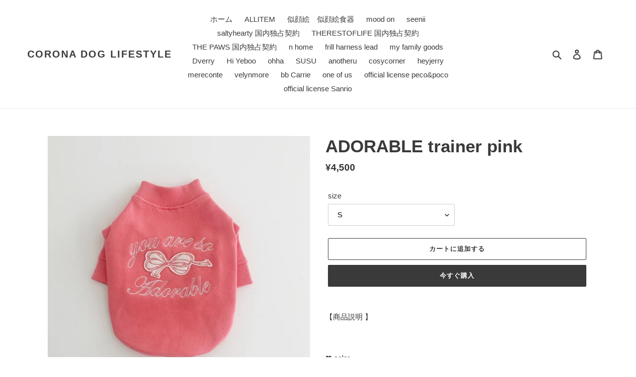

--- FILE ---
content_type: text/html; charset=utf-8
request_url: https://coronadoglifestyle.com/products/adorable-trainer-pink
body_size: 32946
content:
<!doctype html>
<html class="no-js" lang="ja">
<head>
  <meta charset="utf-8">
  <meta http-equiv="X-UA-Compatible" content="IE=edge,chrome=1">
  <meta name="viewport" content="width=device-width,initial-scale=1">
  <meta name="theme-color" content="#3a3a3a">

  <link rel="preconnect" href="https://cdn.shopify.com" crossorigin>
  <link rel="preconnect" href="https://fonts.shopifycdn.com" crossorigin>
  <link rel="preconnect" href="https://monorail-edge.shopifysvc.com"><link rel="preload" href="//coronadoglifestyle.com/cdn/shop/t/1/assets/theme.css?v=136619971045174987231608627292" as="style">
  <link rel="preload" as="font" href="" type="font/woff2" crossorigin>
  <link rel="preload" as="font" href="" type="font/woff2" crossorigin>
  <link rel="preload" as="font" href="" type="font/woff2" crossorigin>
  <link rel="preload" href="//coronadoglifestyle.com/cdn/shop/t/1/assets/theme.js?v=98356976178547180391612332462" as="script">
  <link rel="preload" href="//coronadoglifestyle.com/cdn/shop/t/1/assets/lazysizes.js?v=63098554868324070131608627291" as="script"><link rel="canonical" href="https://coronadoglifestyle.com/products/adorable-trainer-pink"><title>ADORABLE trainer pink
&ndash; corona dog lifestyle</title><meta name="description" content="【商品説明 】   ❤︎ color pink     ❤︎checkpoint 独占販売！ 韓国発ブランド THERESTOFLIFE THERESTOFLIFEは 生地を選ぶ作業にとても力を入れており、オーナー様 愛犬共にストレスを感じない最高級の生地だけを選別しています🤫 ディティールにもこだわりちょうどいい丈感を実現🐾 そんな魅力的なTHERESTOF LIFEを独占販売✨   今回紹介するのはRロゴのトップス　オールインワンセットアップ    point1 春を感じる色を選定して置いたレタリング&#39;R&#39;はベーシックにかわいいポイントになってくれます。   Point 2 薄い素材のマンツーマンでグリーンウォッシングの加工がし"><!-- /snippets/social-meta-tags.liquid -->


<meta property="og:site_name" content="corona dog lifestyle">
<meta property="og:url" content="https://coronadoglifestyle.com/products/adorable-trainer-pink">
<meta property="og:title" content="ADORABLE trainer pink">
<meta property="og:type" content="product">
<meta property="og:description" content="【商品説明 】   ❤︎ color pink     ❤︎checkpoint 独占販売！ 韓国発ブランド THERESTOFLIFE THERESTOFLIFEは 生地を選ぶ作業にとても力を入れており、オーナー様 愛犬共にストレスを感じない最高級の生地だけを選別しています🤫 ディティールにもこだわりちょうどいい丈感を実現🐾 そんな魅力的なTHERESTOF LIFEを独占販売✨   今回紹介するのはRロゴのトップス　オールインワンセットアップ    point1 春を感じる色を選定して置いたレタリング&#39;R&#39;はベーシックにかわいいポイントになってくれます。   Point 2 薄い素材のマンツーマンでグリーンウォッシングの加工がし"><meta property="og:image" content="http://coronadoglifestyle.com/cdn/shop/files/C8FAEEC5-475C-4AB9-B341-AD0BCF4C0C3B.jpg?v=1703222875">
  <meta property="og:image:secure_url" content="https://coronadoglifestyle.com/cdn/shop/files/C8FAEEC5-475C-4AB9-B341-AD0BCF4C0C3B.jpg?v=1703222875">
  <meta property="og:image:width" content="971">
  <meta property="og:image:height" content="975">
  <meta property="og:price:amount" content="4,500">
  <meta property="og:price:currency" content="JPY">



<meta name="twitter:card" content="summary_large_image">
<meta name="twitter:title" content="ADORABLE trainer pink">
<meta name="twitter:description" content="【商品説明 】   ❤︎ color pink     ❤︎checkpoint 独占販売！ 韓国発ブランド THERESTOFLIFE THERESTOFLIFEは 生地を選ぶ作業にとても力を入れており、オーナー様 愛犬共にストレスを感じない最高級の生地だけを選別しています🤫 ディティールにもこだわりちょうどいい丈感を実現🐾 そんな魅力的なTHERESTOF LIFEを独占販売✨   今回紹介するのはRロゴのトップス　オールインワンセットアップ    point1 春を感じる色を選定して置いたレタリング&#39;R&#39;はベーシックにかわいいポイントになってくれます。   Point 2 薄い素材のマンツーマンでグリーンウォッシングの加工がし">

  
<style data-shopify>
:root {
    --color-text: #3a3a3a;
    --color-text-rgb: 58, 58, 58;
    --color-body-text: #333232;
    --color-sale-text: #EA0606;
    --color-small-button-text-border: #3a3a3a;
    --color-text-field: #ffffff;
    --color-text-field-text: #000000;
    --color-text-field-text-rgb: 0, 0, 0;

    --color-btn-primary: #3a3a3a;
    --color-btn-primary-darker: #212121;
    --color-btn-primary-text: #ffffff;

    --color-blankstate: rgba(51, 50, 50, 0.35);
    --color-blankstate-border: rgba(51, 50, 50, 0.2);
    --color-blankstate-background: rgba(51, 50, 50, 0.1);

    --color-text-focus:#606060;
    --color-overlay-text-focus:#e6e6e6;
    --color-btn-primary-focus:#606060;
    --color-btn-social-focus:#d2d2d2;
    --color-small-button-text-border-focus:#606060;
    --predictive-search-focus:#f2f2f2;

    --color-body: #ffffff;
    --color-bg: #ffffff;
    --color-bg-rgb: 255, 255, 255;
    --color-bg-alt: rgba(51, 50, 50, 0.05);
    --color-bg-currency-selector: rgba(51, 50, 50, 0.2);

    --color-overlay-title-text: #ffffff;
    --color-image-overlay: #685858;
    --color-image-overlay-rgb: 104, 88, 88;--opacity-image-overlay: 0.4;--hover-overlay-opacity: 0.8;

    --color-border: #ebebeb;
    --color-border-form: #cccccc;
    --color-border-form-darker: #b3b3b3;

    --svg-select-icon: url(//coronadoglifestyle.com/cdn/shop/t/1/assets/ico-select.svg?v=29003672709104678581608627318);
    --slick-img-url: url(//coronadoglifestyle.com/cdn/shop/t/1/assets/ajax-loader.gif?v=41356863302472015721608627288);

    --font-weight-body--bold: 700;
    --font-weight-body--bolder: 700;

    --font-stack-header: Helvetica, Arial, sans-serif;
    --font-style-header: normal;
    --font-weight-header: 700;

    --font-stack-body: Helvetica, Arial, sans-serif;
    --font-style-body: normal;
    --font-weight-body: 400;

    --font-size-header: 26;

    --font-size-base: 15;

    --font-h1-desktop: 35;
    --font-h1-mobile: 32;
    --font-h2-desktop: 20;
    --font-h2-mobile: 18;
    --font-h3-mobile: 20;
    --font-h4-desktop: 17;
    --font-h4-mobile: 15;
    --font-h5-desktop: 15;
    --font-h5-mobile: 13;
    --font-h6-desktop: 14;
    --font-h6-mobile: 12;

    --font-mega-title-large-desktop: 65;

    --font-rich-text-large: 17;
    --font-rich-text-small: 13;

    
--color-video-bg: #f2f2f2;

    
    --global-color-image-loader-primary: rgba(58, 58, 58, 0.06);
    --global-color-image-loader-secondary: rgba(58, 58, 58, 0.12);
  }
</style>


  <style>*,::after,::before{box-sizing:border-box}body{margin:0}body,html{background-color:var(--color-body)}body,button{font-size:calc(var(--font-size-base) * 1px);font-family:var(--font-stack-body);font-style:var(--font-style-body);font-weight:var(--font-weight-body);color:var(--color-text);line-height:1.5}body,button{-webkit-font-smoothing:antialiased;-webkit-text-size-adjust:100%}.border-bottom{border-bottom:1px solid var(--color-border)}.btn--link{background-color:transparent;border:0;margin:0;color:var(--color-text);text-align:left}.text-right{text-align:right}.icon{display:inline-block;width:20px;height:20px;vertical-align:middle;fill:currentColor}.icon__fallback-text,.visually-hidden{position:absolute!important;overflow:hidden;clip:rect(0 0 0 0);height:1px;width:1px;margin:-1px;padding:0;border:0}svg.icon:not(.icon--full-color) circle,svg.icon:not(.icon--full-color) ellipse,svg.icon:not(.icon--full-color) g,svg.icon:not(.icon--full-color) line,svg.icon:not(.icon--full-color) path,svg.icon:not(.icon--full-color) polygon,svg.icon:not(.icon--full-color) polyline,svg.icon:not(.icon--full-color) rect,symbol.icon:not(.icon--full-color) circle,symbol.icon:not(.icon--full-color) ellipse,symbol.icon:not(.icon--full-color) g,symbol.icon:not(.icon--full-color) line,symbol.icon:not(.icon--full-color) path,symbol.icon:not(.icon--full-color) polygon,symbol.icon:not(.icon--full-color) polyline,symbol.icon:not(.icon--full-color) rect{fill:inherit;stroke:inherit}li{list-style:none}.list--inline{padding:0;margin:0}.list--inline>li{display:inline-block;margin-bottom:0;vertical-align:middle}a{color:var(--color-text);text-decoration:none}.h1,.h2,h1,h2{margin:0 0 17.5px;font-family:var(--font-stack-header);font-style:var(--font-style-header);font-weight:var(--font-weight-header);line-height:1.2;overflow-wrap:break-word;word-wrap:break-word}.h1 a,.h2 a,h1 a,h2 a{color:inherit;text-decoration:none;font-weight:inherit}.h1,h1{font-size:calc(((var(--font-h1-desktop))/ (var(--font-size-base))) * 1em);text-transform:none;letter-spacing:0}@media only screen and (max-width:749px){.h1,h1{font-size:calc(((var(--font-h1-mobile))/ (var(--font-size-base))) * 1em)}}.h2,h2{font-size:calc(((var(--font-h2-desktop))/ (var(--font-size-base))) * 1em);text-transform:uppercase;letter-spacing:.1em}@media only screen and (max-width:749px){.h2,h2{font-size:calc(((var(--font-h2-mobile))/ (var(--font-size-base))) * 1em)}}p{color:var(--color-body-text);margin:0 0 19.44444px}@media only screen and (max-width:749px){p{font-size:calc(((var(--font-size-base) - 1)/ (var(--font-size-base))) * 1em)}}p:last-child{margin-bottom:0}@media only screen and (max-width:749px){.small--hide{display:none!important}}.grid{list-style:none;margin:0;padding:0;margin-left:-30px}.grid::after{content:'';display:table;clear:both}@media only screen and (max-width:749px){.grid{margin-left:-22px}}.grid::after{content:'';display:table;clear:both}.grid--no-gutters{margin-left:0}.grid--no-gutters .grid__item{padding-left:0}.grid--table{display:table;table-layout:fixed;width:100%}.grid--table>.grid__item{float:none;display:table-cell;vertical-align:middle}.grid__item{float:left;padding-left:30px;width:100%}@media only screen and (max-width:749px){.grid__item{padding-left:22px}}.grid__item[class*="--push"]{position:relative}@media only screen and (min-width:750px){.medium-up--one-quarter{width:25%}.medium-up--push-one-third{width:33.33%}.medium-up--one-half{width:50%}.medium-up--push-one-third{left:33.33%;position:relative}}.site-header{position:relative;background-color:var(--color-body)}@media only screen and (max-width:749px){.site-header{border-bottom:1px solid var(--color-border)}}@media only screen and (min-width:750px){.site-header{padding:0 55px}.site-header.logo--center{padding-top:30px}}.site-header__logo{margin:15px 0}.logo-align--center .site-header__logo{text-align:center;margin:0 auto}@media only screen and (max-width:749px){.logo-align--center .site-header__logo{text-align:left;margin:15px 0}}@media only screen and (max-width:749px){.site-header__logo{padding-left:22px;text-align:left}.site-header__logo img{margin:0}}.site-header__logo-link{display:inline-block;word-break:break-word}@media only screen and (min-width:750px){.logo-align--center .site-header__logo-link{margin:0 auto}}.site-header__logo-image{display:block}@media only screen and (min-width:750px){.site-header__logo-image{margin:0 auto}}.site-header__logo-image img{width:100%}.site-header__logo-image--centered img{margin:0 auto}.site-header__logo img{display:block}.site-header__icons{position:relative;white-space:nowrap}@media only screen and (max-width:749px){.site-header__icons{width:auto;padding-right:13px}.site-header__icons .btn--link,.site-header__icons .site-header__cart{font-size:calc(((var(--font-size-base))/ (var(--font-size-base))) * 1em)}}.site-header__icons-wrapper{position:relative;display:-webkit-flex;display:-ms-flexbox;display:flex;width:100%;-ms-flex-align:center;-webkit-align-items:center;-moz-align-items:center;-ms-align-items:center;-o-align-items:center;align-items:center;-webkit-justify-content:flex-end;-ms-justify-content:flex-end;justify-content:flex-end}.site-header__account,.site-header__cart,.site-header__search{position:relative}.site-header__search.site-header__icon{display:none}@media only screen and (min-width:1400px){.site-header__search.site-header__icon{display:block}}.site-header__search-toggle{display:block}@media only screen and (min-width:750px){.site-header__account,.site-header__cart{padding:10px 11px}}.site-header__cart-title,.site-header__search-title{position:absolute!important;overflow:hidden;clip:rect(0 0 0 0);height:1px;width:1px;margin:-1px;padding:0;border:0;display:block;vertical-align:middle}.site-header__cart-title{margin-right:3px}.site-header__cart-count{display:flex;align-items:center;justify-content:center;position:absolute;right:.4rem;top:.2rem;font-weight:700;background-color:var(--color-btn-primary);color:var(--color-btn-primary-text);border-radius:50%;min-width:1em;height:1em}.site-header__cart-count span{font-family:HelveticaNeue,"Helvetica Neue",Helvetica,Arial,sans-serif;font-size:calc(11em / 16);line-height:1}@media only screen and (max-width:749px){.site-header__cart-count{top:calc(7em / 16);right:0;border-radius:50%;min-width:calc(19em / 16);height:calc(19em / 16)}}@media only screen and (max-width:749px){.site-header__cart-count span{padding:.25em calc(6em / 16);font-size:12px}}.site-header__menu{display:none}@media only screen and (max-width:749px){.site-header__icon{display:inline-block;vertical-align:middle;padding:10px 11px;margin:0}}@media only screen and (min-width:750px){.site-header__icon .icon-search{margin-right:3px}}.announcement-bar{z-index:10;position:relative;text-align:center;border-bottom:1px solid transparent;padding:2px}.announcement-bar__link{display:block}.announcement-bar__message{display:block;padding:11px 22px;font-size:calc(((16)/ (var(--font-size-base))) * 1em);font-weight:var(--font-weight-header)}@media only screen and (min-width:750px){.announcement-bar__message{padding-left:55px;padding-right:55px}}.site-nav{position:relative;padding:0;text-align:center;margin:25px 0}.site-nav a{padding:3px 10px}.site-nav__link{display:block;white-space:nowrap}.site-nav--centered .site-nav__link{padding-top:0}.site-nav__link .icon-chevron-down{width:calc(8em / 16);height:calc(8em / 16);margin-left:.5rem}.site-nav__label{border-bottom:1px solid transparent}.site-nav__link--active .site-nav__label{border-bottom-color:var(--color-text)}.site-nav__link--button{border:none;background-color:transparent;padding:3px 10px}.site-header__mobile-nav{z-index:11;position:relative;background-color:var(--color-body)}@media only screen and (max-width:749px){.site-header__mobile-nav{display:-webkit-flex;display:-ms-flexbox;display:flex;width:100%;-ms-flex-align:center;-webkit-align-items:center;-moz-align-items:center;-ms-align-items:center;-o-align-items:center;align-items:center}}.mobile-nav--open .icon-close{display:none}.main-content{opacity:0}.main-content .shopify-section{display:none}.main-content .shopify-section:first-child{display:inherit}.critical-hidden{display:none}</style>

  <script>
    window.performance.mark('debut:theme_stylesheet_loaded.start');

    function onLoadStylesheet() {
      performance.mark('debut:theme_stylesheet_loaded.end');
      performance.measure('debut:theme_stylesheet_loaded', 'debut:theme_stylesheet_loaded.start', 'debut:theme_stylesheet_loaded.end');

      var url = "//coronadoglifestyle.com/cdn/shop/t/1/assets/theme.css?v=136619971045174987231608627292";
      var link = document.querySelector('link[href="' + url + '"]');
      link.loaded = true;
      link.dispatchEvent(new Event('load'));
    }
  </script>

  <link rel="stylesheet" href="//coronadoglifestyle.com/cdn/shop/t/1/assets/theme.css?v=136619971045174987231608627292" type="text/css" media="print" onload="this.media='all';onLoadStylesheet()">

  <style>
    
    
    
    
    
    
  </style>

  <script>
    var theme = {
      breakpoints: {
        medium: 750,
        large: 990,
        widescreen: 1400
      },
      strings: {
        addToCart: "カートに追加する",
        soldOut: "売り切れ",
        unavailable: "お取り扱いできません",
        regularPrice: "通常価格",
        salePrice: "販売価格",
        sale: "セール",
        fromLowestPrice: "[price]から",
        vendor: "販売元",
        showMore: "さらに表示する",
        showLess: "表示を減らす",
        searchFor: "検索する",
        addressError: "住所を調べる際にエラーが発生しました",
        addressNoResults: "その住所は見つかりませんでした",
        addressQueryLimit: "Google APIの使用量の制限を超えました。\u003ca href=\"https:\/\/developers.google.com\/maps\/premium\/usage-limits\"\u003eプレミアムプラン\u003c\/a\u003eへのアップグレードをご検討ください。",
        authError: "あなたのGoogle Mapsのアカウント認証で問題が発生しました。",
        newWindow: "新しいウィンドウで開く",
        external: "外部のウェブサイトに移動します。",
        newWindowExternal: "外部のウェブサイトを新しいウィンドウで開く",
        removeLabel: "[product] を削除する",
        update: "アップデート",
        quantity: "数量",
        discountedTotal: "ディスカウント合計",
        regularTotal: "通常合計",
        priceColumn: "ディスカウントの詳細については価格列を参照してください。",
        quantityMinimumMessage: "数量は1以上でなければなりません",
        cartError: "お客様のカートをアップデートするときにエラーが発生しました。再度お試しください。",
        removedItemMessage: "カートから \u003cspan class=\"cart__removed-product-details\"\u003e([quantity]) 個の[link]\u003c\/span\u003eが消去されました。",
        unitPrice: "単価",
        unitPriceSeparator: "あたり",
        oneCartCount: "1個のアイテム",
        otherCartCount: "[count]個のアイテム",
        quantityLabel: "数量: [count]",
        products: "商品",
        loading: "読み込んでいます",
        number_of_results: "[result_number]\/[results_count]",
        number_of_results_found: "[results_count]件の結果が見つかりました",
        one_result_found: "1件の結果が見つかりました"
      },
      moneyFormat: "¥{{amount_no_decimals}}",
      moneyFormatWithCurrency: "¥{{amount_no_decimals}} JPY",
      settings: {
        predictiveSearchEnabled: true,
        predictiveSearchShowPrice: false,
        predictiveSearchShowVendor: false
      },
      stylesheet: "//coronadoglifestyle.com/cdn/shop/t/1/assets/theme.css?v=136619971045174987231608627292"
    }

    document.documentElement.className = document.documentElement.className.replace('no-js', 'js');
  </script><script src="//coronadoglifestyle.com/cdn/shop/t/1/assets/theme.js?v=98356976178547180391612332462" defer="defer"></script>
  <script src="//coronadoglifestyle.com/cdn/shop/t/1/assets/lazysizes.js?v=63098554868324070131608627291" async="async"></script>

  <script type="text/javascript">
    if (window.MSInputMethodContext && document.documentMode) {
      var scripts = document.getElementsByTagName('script')[0];
      var polyfill = document.createElement("script");
      polyfill.defer = true;
      polyfill.src = "//coronadoglifestyle.com/cdn/shop/t/1/assets/ie11CustomProperties.min.js?v=146208399201472936201608627290";

      scripts.parentNode.insertBefore(polyfill, scripts);
    }
  </script>

  <script>window.performance && window.performance.mark && window.performance.mark('shopify.content_for_header.start');</script><meta name="facebook-domain-verification" content="u5fb3lwukpflghp13y0f54hlg9xu0m">
<meta id="shopify-digital-wallet" name="shopify-digital-wallet" content="/52111638686/digital_wallets/dialog">
<link rel="alternate" type="application/json+oembed" href="https://coronadoglifestyle.com/products/adorable-trainer-pink.oembed">
<script async="async" src="/checkouts/internal/preloads.js?locale=ja-JP"></script>
<script id="shopify-features" type="application/json">{"accessToken":"b25e3e54a0fabe63590a14167b6f0b58","betas":["rich-media-storefront-analytics"],"domain":"coronadoglifestyle.com","predictiveSearch":false,"shopId":52111638686,"locale":"ja"}</script>
<script>var Shopify = Shopify || {};
Shopify.shop = "coronadoglifestyle.myshopify.com";
Shopify.locale = "ja";
Shopify.currency = {"active":"JPY","rate":"1.0"};
Shopify.country = "JP";
Shopify.theme = {"name":"Debut","id":116913733790,"schema_name":"Debut","schema_version":"17.9.1","theme_store_id":796,"role":"main"};
Shopify.theme.handle = "null";
Shopify.theme.style = {"id":null,"handle":null};
Shopify.cdnHost = "coronadoglifestyle.com/cdn";
Shopify.routes = Shopify.routes || {};
Shopify.routes.root = "/";</script>
<script type="module">!function(o){(o.Shopify=o.Shopify||{}).modules=!0}(window);</script>
<script>!function(o){function n(){var o=[];function n(){o.push(Array.prototype.slice.apply(arguments))}return n.q=o,n}var t=o.Shopify=o.Shopify||{};t.loadFeatures=n(),t.autoloadFeatures=n()}(window);</script>
<script id="shop-js-analytics" type="application/json">{"pageType":"product"}</script>
<script defer="defer" async type="module" src="//coronadoglifestyle.com/cdn/shopifycloud/shop-js/modules/v2/client.init-shop-cart-sync_Cun6Ba8E.ja.esm.js"></script>
<script defer="defer" async type="module" src="//coronadoglifestyle.com/cdn/shopifycloud/shop-js/modules/v2/chunk.common_DGWubyOB.esm.js"></script>
<script type="module">
  await import("//coronadoglifestyle.com/cdn/shopifycloud/shop-js/modules/v2/client.init-shop-cart-sync_Cun6Ba8E.ja.esm.js");
await import("//coronadoglifestyle.com/cdn/shopifycloud/shop-js/modules/v2/chunk.common_DGWubyOB.esm.js");

  window.Shopify.SignInWithShop?.initShopCartSync?.({"fedCMEnabled":true,"windoidEnabled":true});

</script>
<script>(function() {
  var isLoaded = false;
  function asyncLoad() {
    if (isLoaded) return;
    isLoaded = true;
    var urls = ["https:\/\/asia-northeast1-affiliate-pr.cloudfunctions.net\/script?shop=coronadoglifestyle.myshopify.com"];
    for (var i = 0; i < urls.length; i++) {
      var s = document.createElement('script');
      s.type = 'text/javascript';
      s.async = true;
      s.src = urls[i];
      var x = document.getElementsByTagName('script')[0];
      x.parentNode.insertBefore(s, x);
    }
  };
  if(window.attachEvent) {
    window.attachEvent('onload', asyncLoad);
  } else {
    window.addEventListener('load', asyncLoad, false);
  }
})();</script>
<script id="__st">var __st={"a":52111638686,"offset":32400,"reqid":"861161e5-5415-4ab2-9248-7ba44fe7526c-1768713415","pageurl":"coronadoglifestyle.com\/products\/adorable-trainer-pink","u":"3cb7b4dda3f8","p":"product","rtyp":"product","rid":8081572921556};</script>
<script>window.ShopifyPaypalV4VisibilityTracking = true;</script>
<script id="captcha-bootstrap">!function(){'use strict';const t='contact',e='account',n='new_comment',o=[[t,t],['blogs',n],['comments',n],[t,'customer']],c=[[e,'customer_login'],[e,'guest_login'],[e,'recover_customer_password'],[e,'create_customer']],r=t=>t.map((([t,e])=>`form[action*='/${t}']:not([data-nocaptcha='true']) input[name='form_type'][value='${e}']`)).join(','),a=t=>()=>t?[...document.querySelectorAll(t)].map((t=>t.form)):[];function s(){const t=[...o],e=r(t);return a(e)}const i='password',u='form_key',d=['recaptcha-v3-token','g-recaptcha-response','h-captcha-response',i],f=()=>{try{return window.sessionStorage}catch{return}},m='__shopify_v',_=t=>t.elements[u];function p(t,e,n=!1){try{const o=window.sessionStorage,c=JSON.parse(o.getItem(e)),{data:r}=function(t){const{data:e,action:n}=t;return t[m]||n?{data:e,action:n}:{data:t,action:n}}(c);for(const[e,n]of Object.entries(r))t.elements[e]&&(t.elements[e].value=n);n&&o.removeItem(e)}catch(o){console.error('form repopulation failed',{error:o})}}const l='form_type',E='cptcha';function T(t){t.dataset[E]=!0}const w=window,h=w.document,L='Shopify',v='ce_forms',y='captcha';let A=!1;((t,e)=>{const n=(g='f06e6c50-85a8-45c8-87d0-21a2b65856fe',I='https://cdn.shopify.com/shopifycloud/storefront-forms-hcaptcha/ce_storefront_forms_captcha_hcaptcha.v1.5.2.iife.js',D={infoText:'hCaptchaによる保護',privacyText:'プライバシー',termsText:'利用規約'},(t,e,n)=>{const o=w[L][v],c=o.bindForm;if(c)return c(t,g,e,D).then(n);var r;o.q.push([[t,g,e,D],n]),r=I,A||(h.body.append(Object.assign(h.createElement('script'),{id:'captcha-provider',async:!0,src:r})),A=!0)});var g,I,D;w[L]=w[L]||{},w[L][v]=w[L][v]||{},w[L][v].q=[],w[L][y]=w[L][y]||{},w[L][y].protect=function(t,e){n(t,void 0,e),T(t)},Object.freeze(w[L][y]),function(t,e,n,w,h,L){const[v,y,A,g]=function(t,e,n){const i=e?o:[],u=t?c:[],d=[...i,...u],f=r(d),m=r(i),_=r(d.filter((([t,e])=>n.includes(e))));return[a(f),a(m),a(_),s()]}(w,h,L),I=t=>{const e=t.target;return e instanceof HTMLFormElement?e:e&&e.form},D=t=>v().includes(t);t.addEventListener('submit',(t=>{const e=I(t);if(!e)return;const n=D(e)&&!e.dataset.hcaptchaBound&&!e.dataset.recaptchaBound,o=_(e),c=g().includes(e)&&(!o||!o.value);(n||c)&&t.preventDefault(),c&&!n&&(function(t){try{if(!f())return;!function(t){const e=f();if(!e)return;const n=_(t);if(!n)return;const o=n.value;o&&e.removeItem(o)}(t);const e=Array.from(Array(32),(()=>Math.random().toString(36)[2])).join('');!function(t,e){_(t)||t.append(Object.assign(document.createElement('input'),{type:'hidden',name:u})),t.elements[u].value=e}(t,e),function(t,e){const n=f();if(!n)return;const o=[...t.querySelectorAll(`input[type='${i}']`)].map((({name:t})=>t)),c=[...d,...o],r={};for(const[a,s]of new FormData(t).entries())c.includes(a)||(r[a]=s);n.setItem(e,JSON.stringify({[m]:1,action:t.action,data:r}))}(t,e)}catch(e){console.error('failed to persist form',e)}}(e),e.submit())}));const S=(t,e)=>{t&&!t.dataset[E]&&(n(t,e.some((e=>e===t))),T(t))};for(const o of['focusin','change'])t.addEventListener(o,(t=>{const e=I(t);D(e)&&S(e,y())}));const B=e.get('form_key'),M=e.get(l),P=B&&M;t.addEventListener('DOMContentLoaded',(()=>{const t=y();if(P)for(const e of t)e.elements[l].value===M&&p(e,B);[...new Set([...A(),...v().filter((t=>'true'===t.dataset.shopifyCaptcha))])].forEach((e=>S(e,t)))}))}(h,new URLSearchParams(w.location.search),n,t,e,['guest_login'])})(!0,!0)}();</script>
<script integrity="sha256-4kQ18oKyAcykRKYeNunJcIwy7WH5gtpwJnB7kiuLZ1E=" data-source-attribution="shopify.loadfeatures" defer="defer" src="//coronadoglifestyle.com/cdn/shopifycloud/storefront/assets/storefront/load_feature-a0a9edcb.js" crossorigin="anonymous"></script>
<script data-source-attribution="shopify.dynamic_checkout.dynamic.init">var Shopify=Shopify||{};Shopify.PaymentButton=Shopify.PaymentButton||{isStorefrontPortableWallets:!0,init:function(){window.Shopify.PaymentButton.init=function(){};var t=document.createElement("script");t.src="https://coronadoglifestyle.com/cdn/shopifycloud/portable-wallets/latest/portable-wallets.ja.js",t.type="module",document.head.appendChild(t)}};
</script>
<script data-source-attribution="shopify.dynamic_checkout.buyer_consent">
  function portableWalletsHideBuyerConsent(e){var t=document.getElementById("shopify-buyer-consent"),n=document.getElementById("shopify-subscription-policy-button");t&&n&&(t.classList.add("hidden"),t.setAttribute("aria-hidden","true"),n.removeEventListener("click",e))}function portableWalletsShowBuyerConsent(e){var t=document.getElementById("shopify-buyer-consent"),n=document.getElementById("shopify-subscription-policy-button");t&&n&&(t.classList.remove("hidden"),t.removeAttribute("aria-hidden"),n.addEventListener("click",e))}window.Shopify?.PaymentButton&&(window.Shopify.PaymentButton.hideBuyerConsent=portableWalletsHideBuyerConsent,window.Shopify.PaymentButton.showBuyerConsent=portableWalletsShowBuyerConsent);
</script>
<script>
  function portableWalletsCleanup(e){e&&e.src&&console.error("Failed to load portable wallets script "+e.src);var t=document.querySelectorAll("shopify-accelerated-checkout .shopify-payment-button__skeleton, shopify-accelerated-checkout-cart .wallet-cart-button__skeleton"),e=document.getElementById("shopify-buyer-consent");for(let e=0;e<t.length;e++)t[e].remove();e&&e.remove()}function portableWalletsNotLoadedAsModule(e){e instanceof ErrorEvent&&"string"==typeof e.message&&e.message.includes("import.meta")&&"string"==typeof e.filename&&e.filename.includes("portable-wallets")&&(window.removeEventListener("error",portableWalletsNotLoadedAsModule),window.Shopify.PaymentButton.failedToLoad=e,"loading"===document.readyState?document.addEventListener("DOMContentLoaded",window.Shopify.PaymentButton.init):window.Shopify.PaymentButton.init())}window.addEventListener("error",portableWalletsNotLoadedAsModule);
</script>

<script type="module" src="https://coronadoglifestyle.com/cdn/shopifycloud/portable-wallets/latest/portable-wallets.ja.js" onError="portableWalletsCleanup(this)" crossorigin="anonymous"></script>
<script nomodule>
  document.addEventListener("DOMContentLoaded", portableWalletsCleanup);
</script>

<link id="shopify-accelerated-checkout-styles" rel="stylesheet" media="screen" href="https://coronadoglifestyle.com/cdn/shopifycloud/portable-wallets/latest/accelerated-checkout-backwards-compat.css" crossorigin="anonymous">
<style id="shopify-accelerated-checkout-cart">
        #shopify-buyer-consent {
  margin-top: 1em;
  display: inline-block;
  width: 100%;
}

#shopify-buyer-consent.hidden {
  display: none;
}

#shopify-subscription-policy-button {
  background: none;
  border: none;
  padding: 0;
  text-decoration: underline;
  font-size: inherit;
  cursor: pointer;
}

#shopify-subscription-policy-button::before {
  box-shadow: none;
}

      </style>

<script>window.performance && window.performance.mark && window.performance.mark('shopify.content_for_header.end');</script>

<!-- hasigo_pre_order -->

<!-- /hasigo_pre_order -->


<!-- hasigo_sales_period -->


<!-- /hasigo_sales_period -->

<link href="https://monorail-edge.shopifysvc.com" rel="dns-prefetch">
<script>(function(){if ("sendBeacon" in navigator && "performance" in window) {try {var session_token_from_headers = performance.getEntriesByType('navigation')[0].serverTiming.find(x => x.name == '_s').description;} catch {var session_token_from_headers = undefined;}var session_cookie_matches = document.cookie.match(/_shopify_s=([^;]*)/);var session_token_from_cookie = session_cookie_matches && session_cookie_matches.length === 2 ? session_cookie_matches[1] : "";var session_token = session_token_from_headers || session_token_from_cookie || "";function handle_abandonment_event(e) {var entries = performance.getEntries().filter(function(entry) {return /monorail-edge.shopifysvc.com/.test(entry.name);});if (!window.abandonment_tracked && entries.length === 0) {window.abandonment_tracked = true;var currentMs = Date.now();var navigation_start = performance.timing.navigationStart;var payload = {shop_id: 52111638686,url: window.location.href,navigation_start,duration: currentMs - navigation_start,session_token,page_type: "product"};window.navigator.sendBeacon("https://monorail-edge.shopifysvc.com/v1/produce", JSON.stringify({schema_id: "online_store_buyer_site_abandonment/1.1",payload: payload,metadata: {event_created_at_ms: currentMs,event_sent_at_ms: currentMs}}));}}window.addEventListener('pagehide', handle_abandonment_event);}}());</script>
<script id="web-pixels-manager-setup">(function e(e,d,r,n,o){if(void 0===o&&(o={}),!Boolean(null===(a=null===(i=window.Shopify)||void 0===i?void 0:i.analytics)||void 0===a?void 0:a.replayQueue)){var i,a;window.Shopify=window.Shopify||{};var t=window.Shopify;t.analytics=t.analytics||{};var s=t.analytics;s.replayQueue=[],s.publish=function(e,d,r){return s.replayQueue.push([e,d,r]),!0};try{self.performance.mark("wpm:start")}catch(e){}var l=function(){var e={modern:/Edge?\/(1{2}[4-9]|1[2-9]\d|[2-9]\d{2}|\d{4,})\.\d+(\.\d+|)|Firefox\/(1{2}[4-9]|1[2-9]\d|[2-9]\d{2}|\d{4,})\.\d+(\.\d+|)|Chrom(ium|e)\/(9{2}|\d{3,})\.\d+(\.\d+|)|(Maci|X1{2}).+ Version\/(15\.\d+|(1[6-9]|[2-9]\d|\d{3,})\.\d+)([,.]\d+|)( \(\w+\)|)( Mobile\/\w+|) Safari\/|Chrome.+OPR\/(9{2}|\d{3,})\.\d+\.\d+|(CPU[ +]OS|iPhone[ +]OS|CPU[ +]iPhone|CPU IPhone OS|CPU iPad OS)[ +]+(15[._]\d+|(1[6-9]|[2-9]\d|\d{3,})[._]\d+)([._]\d+|)|Android:?[ /-](13[3-9]|1[4-9]\d|[2-9]\d{2}|\d{4,})(\.\d+|)(\.\d+|)|Android.+Firefox\/(13[5-9]|1[4-9]\d|[2-9]\d{2}|\d{4,})\.\d+(\.\d+|)|Android.+Chrom(ium|e)\/(13[3-9]|1[4-9]\d|[2-9]\d{2}|\d{4,})\.\d+(\.\d+|)|SamsungBrowser\/([2-9]\d|\d{3,})\.\d+/,legacy:/Edge?\/(1[6-9]|[2-9]\d|\d{3,})\.\d+(\.\d+|)|Firefox\/(5[4-9]|[6-9]\d|\d{3,})\.\d+(\.\d+|)|Chrom(ium|e)\/(5[1-9]|[6-9]\d|\d{3,})\.\d+(\.\d+|)([\d.]+$|.*Safari\/(?![\d.]+ Edge\/[\d.]+$))|(Maci|X1{2}).+ Version\/(10\.\d+|(1[1-9]|[2-9]\d|\d{3,})\.\d+)([,.]\d+|)( \(\w+\)|)( Mobile\/\w+|) Safari\/|Chrome.+OPR\/(3[89]|[4-9]\d|\d{3,})\.\d+\.\d+|(CPU[ +]OS|iPhone[ +]OS|CPU[ +]iPhone|CPU IPhone OS|CPU iPad OS)[ +]+(10[._]\d+|(1[1-9]|[2-9]\d|\d{3,})[._]\d+)([._]\d+|)|Android:?[ /-](13[3-9]|1[4-9]\d|[2-9]\d{2}|\d{4,})(\.\d+|)(\.\d+|)|Mobile Safari.+OPR\/([89]\d|\d{3,})\.\d+\.\d+|Android.+Firefox\/(13[5-9]|1[4-9]\d|[2-9]\d{2}|\d{4,})\.\d+(\.\d+|)|Android.+Chrom(ium|e)\/(13[3-9]|1[4-9]\d|[2-9]\d{2}|\d{4,})\.\d+(\.\d+|)|Android.+(UC? ?Browser|UCWEB|U3)[ /]?(15\.([5-9]|\d{2,})|(1[6-9]|[2-9]\d|\d{3,})\.\d+)\.\d+|SamsungBrowser\/(5\.\d+|([6-9]|\d{2,})\.\d+)|Android.+MQ{2}Browser\/(14(\.(9|\d{2,})|)|(1[5-9]|[2-9]\d|\d{3,})(\.\d+|))(\.\d+|)|K[Aa][Ii]OS\/(3\.\d+|([4-9]|\d{2,})\.\d+)(\.\d+|)/},d=e.modern,r=e.legacy,n=navigator.userAgent;return n.match(d)?"modern":n.match(r)?"legacy":"unknown"}(),u="modern"===l?"modern":"legacy",c=(null!=n?n:{modern:"",legacy:""})[u],f=function(e){return[e.baseUrl,"/wpm","/b",e.hashVersion,"modern"===e.buildTarget?"m":"l",".js"].join("")}({baseUrl:d,hashVersion:r,buildTarget:u}),m=function(e){var d=e.version,r=e.bundleTarget,n=e.surface,o=e.pageUrl,i=e.monorailEndpoint;return{emit:function(e){var a=e.status,t=e.errorMsg,s=(new Date).getTime(),l=JSON.stringify({metadata:{event_sent_at_ms:s},events:[{schema_id:"web_pixels_manager_load/3.1",payload:{version:d,bundle_target:r,page_url:o,status:a,surface:n,error_msg:t},metadata:{event_created_at_ms:s}}]});if(!i)return console&&console.warn&&console.warn("[Web Pixels Manager] No Monorail endpoint provided, skipping logging."),!1;try{return self.navigator.sendBeacon.bind(self.navigator)(i,l)}catch(e){}var u=new XMLHttpRequest;try{return u.open("POST",i,!0),u.setRequestHeader("Content-Type","text/plain"),u.send(l),!0}catch(e){return console&&console.warn&&console.warn("[Web Pixels Manager] Got an unhandled error while logging to Monorail."),!1}}}}({version:r,bundleTarget:l,surface:e.surface,pageUrl:self.location.href,monorailEndpoint:e.monorailEndpoint});try{o.browserTarget=l,function(e){var d=e.src,r=e.async,n=void 0===r||r,o=e.onload,i=e.onerror,a=e.sri,t=e.scriptDataAttributes,s=void 0===t?{}:t,l=document.createElement("script"),u=document.querySelector("head"),c=document.querySelector("body");if(l.async=n,l.src=d,a&&(l.integrity=a,l.crossOrigin="anonymous"),s)for(var f in s)if(Object.prototype.hasOwnProperty.call(s,f))try{l.dataset[f]=s[f]}catch(e){}if(o&&l.addEventListener("load",o),i&&l.addEventListener("error",i),u)u.appendChild(l);else{if(!c)throw new Error("Did not find a head or body element to append the script");c.appendChild(l)}}({src:f,async:!0,onload:function(){if(!function(){var e,d;return Boolean(null===(d=null===(e=window.Shopify)||void 0===e?void 0:e.analytics)||void 0===d?void 0:d.initialized)}()){var d=window.webPixelsManager.init(e)||void 0;if(d){var r=window.Shopify.analytics;r.replayQueue.forEach((function(e){var r=e[0],n=e[1],o=e[2];d.publishCustomEvent(r,n,o)})),r.replayQueue=[],r.publish=d.publishCustomEvent,r.visitor=d.visitor,r.initialized=!0}}},onerror:function(){return m.emit({status:"failed",errorMsg:"".concat(f," has failed to load")})},sri:function(e){var d=/^sha384-[A-Za-z0-9+/=]+$/;return"string"==typeof e&&d.test(e)}(c)?c:"",scriptDataAttributes:o}),m.emit({status:"loading"})}catch(e){m.emit({status:"failed",errorMsg:(null==e?void 0:e.message)||"Unknown error"})}}})({shopId: 52111638686,storefrontBaseUrl: "https://coronadoglifestyle.com",extensionsBaseUrl: "https://extensions.shopifycdn.com/cdn/shopifycloud/web-pixels-manager",monorailEndpoint: "https://monorail-edge.shopifysvc.com/unstable/produce_batch",surface: "storefront-renderer",enabledBetaFlags: ["2dca8a86"],webPixelsConfigList: [{"id":"shopify-app-pixel","configuration":"{}","eventPayloadVersion":"v1","runtimeContext":"STRICT","scriptVersion":"0450","apiClientId":"shopify-pixel","type":"APP","privacyPurposes":["ANALYTICS","MARKETING"]},{"id":"shopify-custom-pixel","eventPayloadVersion":"v1","runtimeContext":"LAX","scriptVersion":"0450","apiClientId":"shopify-pixel","type":"CUSTOM","privacyPurposes":["ANALYTICS","MARKETING"]}],isMerchantRequest: false,initData: {"shop":{"name":"corona dog lifestyle","paymentSettings":{"currencyCode":"JPY"},"myshopifyDomain":"coronadoglifestyle.myshopify.com","countryCode":"JP","storefrontUrl":"https:\/\/coronadoglifestyle.com"},"customer":null,"cart":null,"checkout":null,"productVariants":[{"price":{"amount":4500.0,"currencyCode":"JPY"},"product":{"title":"ADORABLE trainer pink","vendor":"THERESTOFLIFE","id":"8081572921556","untranslatedTitle":"ADORABLE trainer pink","url":"\/products\/adorable-trainer-pink","type":"TOPS"},"id":"44207671509204","image":{"src":"\/\/coronadoglifestyle.com\/cdn\/shop\/files\/C8FAEEC5-475C-4AB9-B341-AD0BCF4C0C3B.jpg?v=1703222875"},"sku":null,"title":"S","untranslatedTitle":"S"},{"price":{"amount":4500.0,"currencyCode":"JPY"},"product":{"title":"ADORABLE trainer pink","vendor":"THERESTOFLIFE","id":"8081572921556","untranslatedTitle":"ADORABLE trainer pink","url":"\/products\/adorable-trainer-pink","type":"TOPS"},"id":"44207671541972","image":{"src":"\/\/coronadoglifestyle.com\/cdn\/shop\/files\/C8FAEEC5-475C-4AB9-B341-AD0BCF4C0C3B.jpg?v=1703222875"},"sku":null,"title":"SM","untranslatedTitle":"SM"},{"price":{"amount":4500.0,"currencyCode":"JPY"},"product":{"title":"ADORABLE trainer pink","vendor":"THERESTOFLIFE","id":"8081572921556","untranslatedTitle":"ADORABLE trainer pink","url":"\/products\/adorable-trainer-pink","type":"TOPS"},"id":"44207671574740","image":{"src":"\/\/coronadoglifestyle.com\/cdn\/shop\/files\/C8FAEEC5-475C-4AB9-B341-AD0BCF4C0C3B.jpg?v=1703222875"},"sku":null,"title":"M","untranslatedTitle":"M"},{"price":{"amount":4500.0,"currencyCode":"JPY"},"product":{"title":"ADORABLE trainer pink","vendor":"THERESTOFLIFE","id":"8081572921556","untranslatedTitle":"ADORABLE trainer pink","url":"\/products\/adorable-trainer-pink","type":"TOPS"},"id":"44207671607508","image":{"src":"\/\/coronadoglifestyle.com\/cdn\/shop\/files\/C8FAEEC5-475C-4AB9-B341-AD0BCF4C0C3B.jpg?v=1703222875"},"sku":null,"title":"L","untranslatedTitle":"L"},{"price":{"amount":4500.0,"currencyCode":"JPY"},"product":{"title":"ADORABLE trainer pink","vendor":"THERESTOFLIFE","id":"8081572921556","untranslatedTitle":"ADORABLE trainer pink","url":"\/products\/adorable-trainer-pink","type":"TOPS"},"id":"44207671640276","image":{"src":"\/\/coronadoglifestyle.com\/cdn\/shop\/files\/C8FAEEC5-475C-4AB9-B341-AD0BCF4C0C3B.jpg?v=1703222875"},"sku":null,"title":"XL","untranslatedTitle":"XL"}],"purchasingCompany":null},},"https://coronadoglifestyle.com/cdn","fcfee988w5aeb613cpc8e4bc33m6693e112",{"modern":"","legacy":""},{"shopId":"52111638686","storefrontBaseUrl":"https:\/\/coronadoglifestyle.com","extensionBaseUrl":"https:\/\/extensions.shopifycdn.com\/cdn\/shopifycloud\/web-pixels-manager","surface":"storefront-renderer","enabledBetaFlags":"[\"2dca8a86\"]","isMerchantRequest":"false","hashVersion":"fcfee988w5aeb613cpc8e4bc33m6693e112","publish":"custom","events":"[[\"page_viewed\",{}],[\"product_viewed\",{\"productVariant\":{\"price\":{\"amount\":4500.0,\"currencyCode\":\"JPY\"},\"product\":{\"title\":\"ADORABLE trainer pink\",\"vendor\":\"THERESTOFLIFE\",\"id\":\"8081572921556\",\"untranslatedTitle\":\"ADORABLE trainer pink\",\"url\":\"\/products\/adorable-trainer-pink\",\"type\":\"TOPS\"},\"id\":\"44207671509204\",\"image\":{\"src\":\"\/\/coronadoglifestyle.com\/cdn\/shop\/files\/C8FAEEC5-475C-4AB9-B341-AD0BCF4C0C3B.jpg?v=1703222875\"},\"sku\":null,\"title\":\"S\",\"untranslatedTitle\":\"S\"}}]]"});</script><script>
  window.ShopifyAnalytics = window.ShopifyAnalytics || {};
  window.ShopifyAnalytics.meta = window.ShopifyAnalytics.meta || {};
  window.ShopifyAnalytics.meta.currency = 'JPY';
  var meta = {"product":{"id":8081572921556,"gid":"gid:\/\/shopify\/Product\/8081572921556","vendor":"THERESTOFLIFE","type":"TOPS","handle":"adorable-trainer-pink","variants":[{"id":44207671509204,"price":450000,"name":"ADORABLE trainer pink - S","public_title":"S","sku":null},{"id":44207671541972,"price":450000,"name":"ADORABLE trainer pink - SM","public_title":"SM","sku":null},{"id":44207671574740,"price":450000,"name":"ADORABLE trainer pink - M","public_title":"M","sku":null},{"id":44207671607508,"price":450000,"name":"ADORABLE trainer pink - L","public_title":"L","sku":null},{"id":44207671640276,"price":450000,"name":"ADORABLE trainer pink - XL","public_title":"XL","sku":null}],"remote":false},"page":{"pageType":"product","resourceType":"product","resourceId":8081572921556,"requestId":"861161e5-5415-4ab2-9248-7ba44fe7526c-1768713415"}};
  for (var attr in meta) {
    window.ShopifyAnalytics.meta[attr] = meta[attr];
  }
</script>
<script class="analytics">
  (function () {
    var customDocumentWrite = function(content) {
      var jquery = null;

      if (window.jQuery) {
        jquery = window.jQuery;
      } else if (window.Checkout && window.Checkout.$) {
        jquery = window.Checkout.$;
      }

      if (jquery) {
        jquery('body').append(content);
      }
    };

    var hasLoggedConversion = function(token) {
      if (token) {
        return document.cookie.indexOf('loggedConversion=' + token) !== -1;
      }
      return false;
    }

    var setCookieIfConversion = function(token) {
      if (token) {
        var twoMonthsFromNow = new Date(Date.now());
        twoMonthsFromNow.setMonth(twoMonthsFromNow.getMonth() + 2);

        document.cookie = 'loggedConversion=' + token + '; expires=' + twoMonthsFromNow;
      }
    }

    var trekkie = window.ShopifyAnalytics.lib = window.trekkie = window.trekkie || [];
    if (trekkie.integrations) {
      return;
    }
    trekkie.methods = [
      'identify',
      'page',
      'ready',
      'track',
      'trackForm',
      'trackLink'
    ];
    trekkie.factory = function(method) {
      return function() {
        var args = Array.prototype.slice.call(arguments);
        args.unshift(method);
        trekkie.push(args);
        return trekkie;
      };
    };
    for (var i = 0; i < trekkie.methods.length; i++) {
      var key = trekkie.methods[i];
      trekkie[key] = trekkie.factory(key);
    }
    trekkie.load = function(config) {
      trekkie.config = config || {};
      trekkie.config.initialDocumentCookie = document.cookie;
      var first = document.getElementsByTagName('script')[0];
      var script = document.createElement('script');
      script.type = 'text/javascript';
      script.onerror = function(e) {
        var scriptFallback = document.createElement('script');
        scriptFallback.type = 'text/javascript';
        scriptFallback.onerror = function(error) {
                var Monorail = {
      produce: function produce(monorailDomain, schemaId, payload) {
        var currentMs = new Date().getTime();
        var event = {
          schema_id: schemaId,
          payload: payload,
          metadata: {
            event_created_at_ms: currentMs,
            event_sent_at_ms: currentMs
          }
        };
        return Monorail.sendRequest("https://" + monorailDomain + "/v1/produce", JSON.stringify(event));
      },
      sendRequest: function sendRequest(endpointUrl, payload) {
        // Try the sendBeacon API
        if (window && window.navigator && typeof window.navigator.sendBeacon === 'function' && typeof window.Blob === 'function' && !Monorail.isIos12()) {
          var blobData = new window.Blob([payload], {
            type: 'text/plain'
          });

          if (window.navigator.sendBeacon(endpointUrl, blobData)) {
            return true;
          } // sendBeacon was not successful

        } // XHR beacon

        var xhr = new XMLHttpRequest();

        try {
          xhr.open('POST', endpointUrl);
          xhr.setRequestHeader('Content-Type', 'text/plain');
          xhr.send(payload);
        } catch (e) {
          console.log(e);
        }

        return false;
      },
      isIos12: function isIos12() {
        return window.navigator.userAgent.lastIndexOf('iPhone; CPU iPhone OS 12_') !== -1 || window.navigator.userAgent.lastIndexOf('iPad; CPU OS 12_') !== -1;
      }
    };
    Monorail.produce('monorail-edge.shopifysvc.com',
      'trekkie_storefront_load_errors/1.1',
      {shop_id: 52111638686,
      theme_id: 116913733790,
      app_name: "storefront",
      context_url: window.location.href,
      source_url: "//coronadoglifestyle.com/cdn/s/trekkie.storefront.cd680fe47e6c39ca5d5df5f0a32d569bc48c0f27.min.js"});

        };
        scriptFallback.async = true;
        scriptFallback.src = '//coronadoglifestyle.com/cdn/s/trekkie.storefront.cd680fe47e6c39ca5d5df5f0a32d569bc48c0f27.min.js';
        first.parentNode.insertBefore(scriptFallback, first);
      };
      script.async = true;
      script.src = '//coronadoglifestyle.com/cdn/s/trekkie.storefront.cd680fe47e6c39ca5d5df5f0a32d569bc48c0f27.min.js';
      first.parentNode.insertBefore(script, first);
    };
    trekkie.load(
      {"Trekkie":{"appName":"storefront","development":false,"defaultAttributes":{"shopId":52111638686,"isMerchantRequest":null,"themeId":116913733790,"themeCityHash":"11756782649825375597","contentLanguage":"ja","currency":"JPY","eventMetadataId":"be56d149-06e4-4ee3-8143-7c88b963e281"},"isServerSideCookieWritingEnabled":true,"monorailRegion":"shop_domain","enabledBetaFlags":["65f19447"]},"Session Attribution":{},"S2S":{"facebookCapiEnabled":false,"source":"trekkie-storefront-renderer","apiClientId":580111}}
    );

    var loaded = false;
    trekkie.ready(function() {
      if (loaded) return;
      loaded = true;

      window.ShopifyAnalytics.lib = window.trekkie;

      var originalDocumentWrite = document.write;
      document.write = customDocumentWrite;
      try { window.ShopifyAnalytics.merchantGoogleAnalytics.call(this); } catch(error) {};
      document.write = originalDocumentWrite;

      window.ShopifyAnalytics.lib.page(null,{"pageType":"product","resourceType":"product","resourceId":8081572921556,"requestId":"861161e5-5415-4ab2-9248-7ba44fe7526c-1768713415","shopifyEmitted":true});

      var match = window.location.pathname.match(/checkouts\/(.+)\/(thank_you|post_purchase)/)
      var token = match? match[1]: undefined;
      if (!hasLoggedConversion(token)) {
        setCookieIfConversion(token);
        window.ShopifyAnalytics.lib.track("Viewed Product",{"currency":"JPY","variantId":44207671509204,"productId":8081572921556,"productGid":"gid:\/\/shopify\/Product\/8081572921556","name":"ADORABLE trainer pink - S","price":"4500","sku":null,"brand":"THERESTOFLIFE","variant":"S","category":"TOPS","nonInteraction":true,"remote":false},undefined,undefined,{"shopifyEmitted":true});
      window.ShopifyAnalytics.lib.track("monorail:\/\/trekkie_storefront_viewed_product\/1.1",{"currency":"JPY","variantId":44207671509204,"productId":8081572921556,"productGid":"gid:\/\/shopify\/Product\/8081572921556","name":"ADORABLE trainer pink - S","price":"4500","sku":null,"brand":"THERESTOFLIFE","variant":"S","category":"TOPS","nonInteraction":true,"remote":false,"referer":"https:\/\/coronadoglifestyle.com\/products\/adorable-trainer-pink"});
      }
    });


        var eventsListenerScript = document.createElement('script');
        eventsListenerScript.async = true;
        eventsListenerScript.src = "//coronadoglifestyle.com/cdn/shopifycloud/storefront/assets/shop_events_listener-3da45d37.js";
        document.getElementsByTagName('head')[0].appendChild(eventsListenerScript);

})();</script>
<script
  defer
  src="https://coronadoglifestyle.com/cdn/shopifycloud/perf-kit/shopify-perf-kit-3.0.4.min.js"
  data-application="storefront-renderer"
  data-shop-id="52111638686"
  data-render-region="gcp-us-central1"
  data-page-type="product"
  data-theme-instance-id="116913733790"
  data-theme-name="Debut"
  data-theme-version="17.9.1"
  data-monorail-region="shop_domain"
  data-resource-timing-sampling-rate="10"
  data-shs="true"
  data-shs-beacon="true"
  data-shs-export-with-fetch="true"
  data-shs-logs-sample-rate="1"
  data-shs-beacon-endpoint="https://coronadoglifestyle.com/api/collect"
></script>
</head>

<body class="template-product">

  <a class="in-page-link visually-hidden skip-link" href="#MainContent">コンテンツにスキップする</a><style data-shopify>

  .cart-popup {
    box-shadow: 1px 1px 10px 2px rgba(235, 235, 235, 0.5);
  }</style><div class="cart-popup-wrapper cart-popup-wrapper--hidden critical-hidden" role="dialog" aria-modal="true" aria-labelledby="CartPopupHeading" data-cart-popup-wrapper>
  <div class="cart-popup" data-cart-popup tabindex="-1">
    <div class="cart-popup__header">
      <h2 id="CartPopupHeading" class="cart-popup__heading">カートに追加済み</h2>
      <button class="cart-popup__close" aria-label="閉じる" data-cart-popup-close><svg aria-hidden="true" focusable="false" role="presentation" class="icon icon-close" viewBox="0 0 40 40"><path d="M23.868 20.015L39.117 4.78c1.11-1.108 1.11-2.77 0-3.877-1.109-1.108-2.773-1.108-3.882 0L19.986 16.137 4.737.904C3.628-.204 1.965-.204.856.904c-1.11 1.108-1.11 2.77 0 3.877l15.249 15.234L.855 35.248c-1.108 1.108-1.108 2.77 0 3.877.555.554 1.248.831 1.942.831s1.386-.277 1.94-.83l15.25-15.234 15.248 15.233c.555.554 1.248.831 1.941.831s1.387-.277 1.941-.83c1.11-1.109 1.11-2.77 0-3.878L23.868 20.015z" class="layer"/></svg></button>
    </div>
    <div class="cart-popup-item">
      <div class="cart-popup-item__image-wrapper hide" data-cart-popup-image-wrapper data-image-loading-animation></div>
      <div class="cart-popup-item__description">
        <div>
          <h3 class="cart-popup-item__title" data-cart-popup-title></h3>
          <ul class="product-details" aria-label="商品の詳細" data-cart-popup-product-details></ul>
        </div>
        <div class="cart-popup-item__quantity">
          <span class="visually-hidden" data-cart-popup-quantity-label></span>
          <span aria-hidden="true">数量:</span>
          <span aria-hidden="true" data-cart-popup-quantity></span>
        </div>
      </div>
    </div>

    <a href="/cart" class="cart-popup__cta-link btn btn--secondary-accent">
      カートを見る (<span data-cart-popup-cart-quantity></span>)
    </a>

    <div class="cart-popup__dismiss">
      <button class="cart-popup__dismiss-button text-link text-link--accent" data-cart-popup-dismiss>
        買い物を続ける
      </button>
    </div>
  </div>
</div>

<div id="shopify-section-header" class="shopify-section">

<div id="SearchDrawer" class="search-bar drawer drawer--top critical-hidden" role="dialog" aria-modal="true" aria-label="検索する" data-predictive-search-drawer>
  <div class="search-bar__interior">
    <div class="search-form__container" data-search-form-container>
      <form class="search-form search-bar__form" action="/search" method="get" role="search">
        <div class="search-form__input-wrapper">
          <input
            type="text"
            name="q"
            placeholder="検索する"
            role="combobox"
            aria-autocomplete="list"
            aria-owns="predictive-search-results"
            aria-expanded="false"
            aria-label="検索する"
            aria-haspopup="listbox"
            class="search-form__input search-bar__input"
            data-predictive-search-drawer-input
            data-base-url="/search"
          />
          <input type="hidden" name="options[prefix]" value="last" aria-hidden="true" />
          <div class="predictive-search-wrapper predictive-search-wrapper--drawer" data-predictive-search-mount="drawer"></div>
        </div>

        <button class="search-bar__submit search-form__submit"
          type="submit"
          data-search-form-submit>
          <svg aria-hidden="true" focusable="false" role="presentation" class="icon icon-search" viewBox="0 0 37 40"><path d="M35.6 36l-9.8-9.8c4.1-5.4 3.6-13.2-1.3-18.1-5.4-5.4-14.2-5.4-19.7 0-5.4 5.4-5.4 14.2 0 19.7 2.6 2.6 6.1 4.1 9.8 4.1 3 0 5.9-1 8.3-2.8l9.8 9.8c.4.4.9.6 1.4.6s1-.2 1.4-.6c.9-.9.9-2.1.1-2.9zm-20.9-8.2c-2.6 0-5.1-1-7-2.9-3.9-3.9-3.9-10.1 0-14C9.6 9 12.2 8 14.7 8s5.1 1 7 2.9c3.9 3.9 3.9 10.1 0 14-1.9 1.9-4.4 2.9-7 2.9z"/></svg>
          <span class="icon__fallback-text">送信</span>
        </button>
      </form>

      <div class="search-bar__actions">
        <button type="button" class="btn--link search-bar__close js-drawer-close">
          <svg aria-hidden="true" focusable="false" role="presentation" class="icon icon-close" viewBox="0 0 40 40"><path d="M23.868 20.015L39.117 4.78c1.11-1.108 1.11-2.77 0-3.877-1.109-1.108-2.773-1.108-3.882 0L19.986 16.137 4.737.904C3.628-.204 1.965-.204.856.904c-1.11 1.108-1.11 2.77 0 3.877l15.249 15.234L.855 35.248c-1.108 1.108-1.108 2.77 0 3.877.555.554 1.248.831 1.942.831s1.386-.277 1.94-.83l15.25-15.234 15.248 15.233c.555.554 1.248.831 1.941.831s1.387-.277 1.941-.83c1.11-1.109 1.11-2.77 0-3.878L23.868 20.015z" class="layer"/></svg>
          <span class="icon__fallback-text">検索を閉じる</span>
        </button>
      </div>
    </div>
  </div>
</div>


<div data-section-id="header" data-section-type="header-section" data-header-section>
  

  <header class="site-header border-bottom logo--left" role="banner">
    <div class="grid grid--no-gutters grid--table site-header__mobile-nav">
      

      <div class="grid__item medium-up--one-quarter logo-align--left">
        
        
          <div class="h2 site-header__logo">
        
          
            <a class="site-header__logo-link" href="/">corona dog lifestyle</a>
          
        
          </div>
        
      </div>

      
        <nav class="grid__item medium-up--one-half small--hide" id="AccessibleNav" role="navigation">
          
<ul class="site-nav list--inline" id="SiteNav">
  



    
      <li >
        <a href="/"
          class="site-nav__link site-nav__link--main"
          
        >
          <span class="site-nav__label">ホーム</span>
        </a>
      </li>
    
  



    
      <li >
        <a href="/collections/all-item"
          class="site-nav__link site-nav__link--main"
          
        >
          <span class="site-nav__label">ALLITEM</span>
        </a>
      </li>
    
  



    
      <li >
        <a href="/collections/aloha-apple"
          class="site-nav__link site-nav__link--main"
          
        >
          <span class="site-nav__label">似顔絵　似顔絵食器</span>
        </a>
      </li>
    
  



    
      <li >
        <a href="/collections/mood-on"
          class="site-nav__link site-nav__link--main"
          
        >
          <span class="site-nav__label">mood on </span>
        </a>
      </li>
    
  



    
      <li >
        <a href="/collections/seenii"
          class="site-nav__link site-nav__link--main"
          
        >
          <span class="site-nav__label">seenii</span>
        </a>
      </li>
    
  



    
      <li >
        <a href="/collections/saltyhearty"
          class="site-nav__link site-nav__link--main"
          
        >
          <span class="site-nav__label">saltyhearty 国内独占契約</span>
        </a>
      </li>
    
  



    
      <li >
        <a href="/collections/therestof-life"
          class="site-nav__link site-nav__link--main"
          
        >
          <span class="site-nav__label">THERESTOFLIFE 国内独占契約</span>
        </a>
      </li>
    
  



    
      <li >
        <a href="/collections/the-paws"
          class="site-nav__link site-nav__link--main"
          
        >
          <span class="site-nav__label">THE PAWS 国内独占契約</span>
        </a>
      </li>
    
  



    
      <li >
        <a href="/collections/n-home"
          class="site-nav__link site-nav__link--main"
          
        >
          <span class="site-nav__label">n home</span>
        </a>
      </li>
    
  



    
      <li >
        <a href="/collections/frill-harness-lead"
          class="site-nav__link site-nav__link--main"
          
        >
          <span class="site-nav__label">frill harness lead</span>
        </a>
      </li>
    
  



    
      <li >
        <a href="/collections/my-family-goods"
          class="site-nav__link site-nav__link--main"
          
        >
          <span class="site-nav__label">my family goods</span>
        </a>
      </li>
    
  



    
      <li >
        <a href="/collections/dverry"
          class="site-nav__link site-nav__link--main"
          
        >
          <span class="site-nav__label">Dverry</span>
        </a>
      </li>
    
  



    
      <li >
        <a href="/collections/hi-yeboo"
          class="site-nav__link site-nav__link--main"
          
        >
          <span class="site-nav__label">Hi Yeboo</span>
        </a>
      </li>
    
  



    
      <li >
        <a href="/collections/ohha"
          class="site-nav__link site-nav__link--main"
          
        >
          <span class="site-nav__label">ohha</span>
        </a>
      </li>
    
  



    
      <li >
        <a href="/collections/susu"
          class="site-nav__link site-nav__link--main"
          
        >
          <span class="site-nav__label">SUSU</span>
        </a>
      </li>
    
  



    
      <li >
        <a href="/collections/anotheru"
          class="site-nav__link site-nav__link--main"
          
        >
          <span class="site-nav__label">anotheru</span>
        </a>
      </li>
    
  



    
      <li >
        <a href="/collections/cosycorner"
          class="site-nav__link site-nav__link--main"
          
        >
          <span class="site-nav__label">cosycorner</span>
        </a>
      </li>
    
  



    
      <li >
        <a href="/collections/heyjerry"
          class="site-nav__link site-nav__link--main"
          
        >
          <span class="site-nav__label">heyjerry</span>
        </a>
      </li>
    
  



    
      <li >
        <a href="/collections/mereconte"
          class="site-nav__link site-nav__link--main"
          
        >
          <span class="site-nav__label">mereconte</span>
        </a>
      </li>
    
  



    
      <li >
        <a href="/collections/velynmore"
          class="site-nav__link site-nav__link--main"
          
        >
          <span class="site-nav__label">velynmore</span>
        </a>
      </li>
    
  



    
      <li >
        <a href="/collections/bb-carey"
          class="site-nav__link site-nav__link--main"
          
        >
          <span class="site-nav__label">bb Carrie</span>
        </a>
      </li>
    
  



    
      <li >
        <a href="/collections/one-of-us"
          class="site-nav__link site-nav__link--main"
          
        >
          <span class="site-nav__label">one of us</span>
        </a>
      </li>
    
  



    
      <li >
        <a href="/collections/%E3%83%9A%E3%82%B3%E3%83%9D%E3%82%B3"
          class="site-nav__link site-nav__link--main"
          
        >
          <span class="site-nav__label">official license peco&amp;poco</span>
        </a>
      </li>
    
  



    
      <li >
        <a href="/collections/sanrio"
          class="site-nav__link site-nav__link--main"
          
        >
          <span class="site-nav__label">official license Sanrio</span>
        </a>
      </li>
    
  
</ul>

        </nav>
      

      <div class="grid__item medium-up--one-quarter text-right site-header__icons site-header__icons--plus">
        <div class="site-header__icons-wrapper">

          <button type="button" class="btn--link site-header__icon site-header__search-toggle js-drawer-open-top" data-predictive-search-open-drawer>
            <svg aria-hidden="true" focusable="false" role="presentation" class="icon icon-search" viewBox="0 0 37 40"><path d="M35.6 36l-9.8-9.8c4.1-5.4 3.6-13.2-1.3-18.1-5.4-5.4-14.2-5.4-19.7 0-5.4 5.4-5.4 14.2 0 19.7 2.6 2.6 6.1 4.1 9.8 4.1 3 0 5.9-1 8.3-2.8l9.8 9.8c.4.4.9.6 1.4.6s1-.2 1.4-.6c.9-.9.9-2.1.1-2.9zm-20.9-8.2c-2.6 0-5.1-1-7-2.9-3.9-3.9-3.9-10.1 0-14C9.6 9 12.2 8 14.7 8s5.1 1 7 2.9c3.9 3.9 3.9 10.1 0 14-1.9 1.9-4.4 2.9-7 2.9z"/></svg>
            <span class="icon__fallback-text">検索</span>
          </button>

          
            
              <a href="/account/login" class="site-header__icon site-header__account">
                <svg aria-hidden="true" focusable="false" role="presentation" class="icon icon-login" viewBox="0 0 28.33 37.68"><path d="M14.17 14.9a7.45 7.45 0 1 0-7.5-7.45 7.46 7.46 0 0 0 7.5 7.45zm0-10.91a3.45 3.45 0 1 1-3.5 3.46A3.46 3.46 0 0 1 14.17 4zM14.17 16.47A14.18 14.18 0 0 0 0 30.68c0 1.41.66 4 5.11 5.66a27.17 27.17 0 0 0 9.06 1.34c6.54 0 14.17-1.84 14.17-7a14.18 14.18 0 0 0-14.17-14.21zm0 17.21c-6.3 0-10.17-1.77-10.17-3a10.17 10.17 0 1 1 20.33 0c.01 1.23-3.86 3-10.16 3z"/></svg>
                <span class="icon__fallback-text">ログイン</span>
              </a>
            
          

          <a href="/cart" class="site-header__icon site-header__cart">
            <svg aria-hidden="true" focusable="false" role="presentation" class="icon icon-cart" viewBox="0 0 37 40"><path d="M36.5 34.8L33.3 8h-5.9C26.7 3.9 23 .8 18.5.8S10.3 3.9 9.6 8H3.7L.5 34.8c-.2 1.5.4 2.4.9 3 .5.5 1.4 1.2 3.1 1.2h28c1.3 0 2.4-.4 3.1-1.3.7-.7 1-1.8.9-2.9zm-18-30c2.2 0 4.1 1.4 4.7 3.2h-9.5c.7-1.9 2.6-3.2 4.8-3.2zM4.5 35l2.8-23h2.2v3c0 1.1.9 2 2 2s2-.9 2-2v-3h10v3c0 1.1.9 2 2 2s2-.9 2-2v-3h2.2l2.8 23h-28z"/></svg>
            <span class="icon__fallback-text">カート</span>
            <div id="CartCount" class="site-header__cart-count hide critical-hidden" data-cart-count-bubble>
              <span data-cart-count>0</span>
              <span class="icon__fallback-text medium-up--hide">個</span>
            </div>
          </a>

          
            <button type="button" class="btn--link site-header__icon site-header__menu js-mobile-nav-toggle mobile-nav--open" aria-controls="MobileNav"  aria-expanded="false" aria-label="メニュー">
              <svg aria-hidden="true" focusable="false" role="presentation" class="icon icon-hamburger" viewBox="0 0 37 40"><path d="M33.5 25h-30c-1.1 0-2-.9-2-2s.9-2 2-2h30c1.1 0 2 .9 2 2s-.9 2-2 2zm0-11.5h-30c-1.1 0-2-.9-2-2s.9-2 2-2h30c1.1 0 2 .9 2 2s-.9 2-2 2zm0 23h-30c-1.1 0-2-.9-2-2s.9-2 2-2h30c1.1 0 2 .9 2 2s-.9 2-2 2z"/></svg>
              <svg aria-hidden="true" focusable="false" role="presentation" class="icon icon-close" viewBox="0 0 40 40"><path d="M23.868 20.015L39.117 4.78c1.11-1.108 1.11-2.77 0-3.877-1.109-1.108-2.773-1.108-3.882 0L19.986 16.137 4.737.904C3.628-.204 1.965-.204.856.904c-1.11 1.108-1.11 2.77 0 3.877l15.249 15.234L.855 35.248c-1.108 1.108-1.108 2.77 0 3.877.555.554 1.248.831 1.942.831s1.386-.277 1.94-.83l15.25-15.234 15.248 15.233c.555.554 1.248.831 1.941.831s1.387-.277 1.941-.83c1.11-1.109 1.11-2.77 0-3.878L23.868 20.015z" class="layer"/></svg>
            </button>
          
        </div>

      </div>
    </div>

    <nav class="mobile-nav-wrapper medium-up--hide critical-hidden" role="navigation">
      <ul id="MobileNav" class="mobile-nav">
        
<li class="mobile-nav__item border-bottom">
            
              <a href="/"
                class="mobile-nav__link"
                
              >
                <span class="mobile-nav__label">ホーム</span>
              </a>
            
          </li>
        
<li class="mobile-nav__item border-bottom">
            
              <a href="/collections/all-item"
                class="mobile-nav__link"
                
              >
                <span class="mobile-nav__label">ALLITEM</span>
              </a>
            
          </li>
        
<li class="mobile-nav__item border-bottom">
            
              <a href="/collections/aloha-apple"
                class="mobile-nav__link"
                
              >
                <span class="mobile-nav__label">似顔絵　似顔絵食器</span>
              </a>
            
          </li>
        
<li class="mobile-nav__item border-bottom">
            
              <a href="/collections/mood-on"
                class="mobile-nav__link"
                
              >
                <span class="mobile-nav__label">mood on </span>
              </a>
            
          </li>
        
<li class="mobile-nav__item border-bottom">
            
              <a href="/collections/seenii"
                class="mobile-nav__link"
                
              >
                <span class="mobile-nav__label">seenii</span>
              </a>
            
          </li>
        
<li class="mobile-nav__item border-bottom">
            
              <a href="/collections/saltyhearty"
                class="mobile-nav__link"
                
              >
                <span class="mobile-nav__label">saltyhearty 国内独占契約</span>
              </a>
            
          </li>
        
<li class="mobile-nav__item border-bottom">
            
              <a href="/collections/therestof-life"
                class="mobile-nav__link"
                
              >
                <span class="mobile-nav__label">THERESTOFLIFE 国内独占契約</span>
              </a>
            
          </li>
        
<li class="mobile-nav__item border-bottom">
            
              <a href="/collections/the-paws"
                class="mobile-nav__link"
                
              >
                <span class="mobile-nav__label">THE PAWS 国内独占契約</span>
              </a>
            
          </li>
        
<li class="mobile-nav__item border-bottom">
            
              <a href="/collections/n-home"
                class="mobile-nav__link"
                
              >
                <span class="mobile-nav__label">n home</span>
              </a>
            
          </li>
        
<li class="mobile-nav__item border-bottom">
            
              <a href="/collections/frill-harness-lead"
                class="mobile-nav__link"
                
              >
                <span class="mobile-nav__label">frill harness lead</span>
              </a>
            
          </li>
        
<li class="mobile-nav__item border-bottom">
            
              <a href="/collections/my-family-goods"
                class="mobile-nav__link"
                
              >
                <span class="mobile-nav__label">my family goods</span>
              </a>
            
          </li>
        
<li class="mobile-nav__item border-bottom">
            
              <a href="/collections/dverry"
                class="mobile-nav__link"
                
              >
                <span class="mobile-nav__label">Dverry</span>
              </a>
            
          </li>
        
<li class="mobile-nav__item border-bottom">
            
              <a href="/collections/hi-yeboo"
                class="mobile-nav__link"
                
              >
                <span class="mobile-nav__label">Hi Yeboo</span>
              </a>
            
          </li>
        
<li class="mobile-nav__item border-bottom">
            
              <a href="/collections/ohha"
                class="mobile-nav__link"
                
              >
                <span class="mobile-nav__label">ohha</span>
              </a>
            
          </li>
        
<li class="mobile-nav__item border-bottom">
            
              <a href="/collections/susu"
                class="mobile-nav__link"
                
              >
                <span class="mobile-nav__label">SUSU</span>
              </a>
            
          </li>
        
<li class="mobile-nav__item border-bottom">
            
              <a href="/collections/anotheru"
                class="mobile-nav__link"
                
              >
                <span class="mobile-nav__label">anotheru</span>
              </a>
            
          </li>
        
<li class="mobile-nav__item border-bottom">
            
              <a href="/collections/cosycorner"
                class="mobile-nav__link"
                
              >
                <span class="mobile-nav__label">cosycorner</span>
              </a>
            
          </li>
        
<li class="mobile-nav__item border-bottom">
            
              <a href="/collections/heyjerry"
                class="mobile-nav__link"
                
              >
                <span class="mobile-nav__label">heyjerry</span>
              </a>
            
          </li>
        
<li class="mobile-nav__item border-bottom">
            
              <a href="/collections/mereconte"
                class="mobile-nav__link"
                
              >
                <span class="mobile-nav__label">mereconte</span>
              </a>
            
          </li>
        
<li class="mobile-nav__item border-bottom">
            
              <a href="/collections/velynmore"
                class="mobile-nav__link"
                
              >
                <span class="mobile-nav__label">velynmore</span>
              </a>
            
          </li>
        
<li class="mobile-nav__item border-bottom">
            
              <a href="/collections/bb-carey"
                class="mobile-nav__link"
                
              >
                <span class="mobile-nav__label">bb Carrie</span>
              </a>
            
          </li>
        
<li class="mobile-nav__item border-bottom">
            
              <a href="/collections/one-of-us"
                class="mobile-nav__link"
                
              >
                <span class="mobile-nav__label">one of us</span>
              </a>
            
          </li>
        
<li class="mobile-nav__item border-bottom">
            
              <a href="/collections/%E3%83%9A%E3%82%B3%E3%83%9D%E3%82%B3"
                class="mobile-nav__link"
                
              >
                <span class="mobile-nav__label">official license peco&amp;poco</span>
              </a>
            
          </li>
        
<li class="mobile-nav__item">
            
              <a href="/collections/sanrio"
                class="mobile-nav__link"
                
              >
                <span class="mobile-nav__label">official license Sanrio</span>
              </a>
            
          </li>
        
      </ul>
    </nav>
  </header>

  
</div>



<script type="application/ld+json">
{
  "@context": "http://schema.org",
  "@type": "Organization",
  "name": "corona dog lifestyle",
  
  "sameAs": [
    "",
    "",
    "",
    "",
    "",
    "",
    "",
    ""
  ],
  "url": "https:\/\/coronadoglifestyle.com"
}
</script>




</div>

  <div class="page-container drawer-page-content" id="PageContainer">

    <main class="main-content js-focus-hidden" id="MainContent" role="main" tabindex="-1">
      

<div id="shopify-section-product-template" class="shopify-section"><div class="product-template__container page-width"
  id="ProductSection-product-template"
  data-section-id="product-template"
  data-section-type="product"
  data-enable-history-state="true"
  data-ajax-enabled="true"
><script>if(typeof pn==="undefined"){pn={};}if(typeof pn.cP==="undefined"){pn.cP={};}pn.cP[8081572921556]={"id":8081572921556,"h":"adorable-trainer-pink","i":"files/C8FAEEC5-475C-4AB9-B341-AD0BCF4C0C3B.jpg","t":[],"v":[{"id":44207671509204,"m":"shopify","p":"deny","q":664,"r":450000, },{"id":44207671541972,"m":"shopify","p":"deny","q":665,"r":450000, },{"id":44207671574740,"m":"shopify","p":"deny","q":666,"r":450000, },{"id":44207671607508,"m":"shopify","p":"deny","q":664,"r":450000, },{"id":44207671640276,"m":"shopify","p":"deny","q":666,"r":450000, },]}
</script>
  


  <div class="grid product-single product-single--medium-media">
    <div class="grid__item product-single__media-group medium-up--one-half" data-product-single-media-group>






<div id="FeaturedMedia-product-template-32495526576340-wrapper"
    class="product-single__media-wrapper js"
    
    
    
    data-product-single-media-wrapper
    data-media-id="product-template-32495526576340"
    tabindex="-1">
  
      
<style>#FeaturedMedia-product-template-32495526576340 {
    max-width: 527.825641025641px;
    max-height: 530px;
  }

  #FeaturedMedia-product-template-32495526576340-wrapper {
    max-width: 527.825641025641px;
  }
</style>

      <div
        id="ImageZoom-product-template-32495526576340"
        style="padding-top:100.4119464469619%;"
        class="product-single__media product-single__media--has-thumbnails js-zoom-enabled"
         data-image-zoom-wrapper data-zoom="//coronadoglifestyle.com/cdn/shop/files/C8FAEEC5-475C-4AB9-B341-AD0BCF4C0C3B_1024x1024@2x.jpg?v=1703222875"
        data-image-loading-animation>
        <img id="FeaturedMedia-product-template-32495526576340"
          class="feature-row__image product-featured-media lazyload"
          data-src="//coronadoglifestyle.com/cdn/shop/files/C8FAEEC5-475C-4AB9-B341-AD0BCF4C0C3B_{width}x.jpg?v=1703222875"
          data-widths="[180, 360, 540, 720, 900, 1080, 1296, 1512, 1728, 2048]"
          data-aspectratio="0.9958974358974358"
          data-sizes="auto"
           data-image-zoom 
          alt="ADORABLE trainer pink"
           onload="window.performance.mark('debut:product:image_visible');">
      </div>
    
</div>








<div id="FeaturedMedia-product-template-32495526609108-wrapper"
    class="product-single__media-wrapper js hide"
    
    
    
    data-product-single-media-wrapper
    data-media-id="product-template-32495526609108"
    tabindex="-1">
  
      
<style>#FeaturedMedia-product-template-32495526609108 {
    max-width: 737.3524451939293px;
    max-height: 530px;
  }

  #FeaturedMedia-product-template-32495526609108-wrapper {
    max-width: 737.3524451939293px;
  }
</style>

      <div
        id="ImageZoom-product-template-32495526609108"
        style="padding-top:71.87878787878788%;"
        class="product-single__media product-single__media--has-thumbnails js-zoom-enabled"
         data-image-zoom-wrapper data-zoom="//coronadoglifestyle.com/cdn/shop/files/BB8835CE-F36A-44F8-909F-E1CFC2667796_1024x1024@2x.jpg?v=1703222875"
        data-image-loading-animation>
        <img id="FeaturedMedia-product-template-32495526609108"
          class="feature-row__image product-featured-media lazyload lazypreload"
          data-src="//coronadoglifestyle.com/cdn/shop/files/BB8835CE-F36A-44F8-909F-E1CFC2667796_{width}x.jpg?v=1703222875"
          data-widths="[180, 360, 540, 720, 900, 1080, 1296, 1512, 1728, 2048]"
          data-aspectratio="1.391231028667791"
          data-sizes="auto"
           data-image-zoom 
          alt="ADORABLE trainer pink"
          >
      </div>
    
</div>








<div id="FeaturedMedia-product-template-32495527035092-wrapper"
    class="product-single__media-wrapper js hide"
    
    
    
    data-product-single-media-wrapper
    data-media-id="product-template-32495527035092"
    tabindex="-1">
  
      
<style>#FeaturedMedia-product-template-32495527035092 {
    max-width: 701.154446177847px;
    max-height: 530px;
  }

  #FeaturedMedia-product-template-32495527035092-wrapper {
    max-width: 701.154446177847px;
  }
</style>

      <div
        id="ImageZoom-product-template-32495527035092"
        style="padding-top:75.58962264150944%;"
        class="product-single__media product-single__media--has-thumbnails js-zoom-enabled"
         data-image-zoom-wrapper data-zoom="//coronadoglifestyle.com/cdn/shop/files/2F8125B8-339D-47A9-AC46-BDDAD6198E6B_1024x1024@2x.jpg?v=1703222886"
        data-image-loading-animation>
        <img id="FeaturedMedia-product-template-32495527035092"
          class="feature-row__image product-featured-media lazyload lazypreload"
          data-src="//coronadoglifestyle.com/cdn/shop/files/2F8125B8-339D-47A9-AC46-BDDAD6198E6B_{width}x.jpg?v=1703222886"
          data-widths="[180, 360, 540, 720, 900, 1080, 1296, 1512, 1728, 2048]"
          data-aspectratio="1.3229329173166926"
          data-sizes="auto"
           data-image-zoom 
          alt="ADORABLE trainer pink"
          >
      </div>
    
</div>

<noscript>
        
        <img src="//coronadoglifestyle.com/cdn/shop/files/C8FAEEC5-475C-4AB9-B341-AD0BCF4C0C3B_530x@2x.jpg?v=1703222875" alt="ADORABLE trainer pink" id="FeaturedMedia-product-template" class="product-featured-media" style="max-width: 530px;">
      </noscript>

      

        

        <div data-thumbnail-slider>
          <div class="thumbnails-wrapper" data-slider>
            

            <ul class="product-single__thumbnails product-single__thumbnails-product-template" data-slider-container>
              

              
                <li class="product-single__thumbnails-item product-single__thumbnails-item--medium  js">
                  <a href="//coronadoglifestyle.com/cdn/shop/files/C8FAEEC5-475C-4AB9-B341-AD0BCF4C0C3B_1024x1024@2x.jpg?v=1703222875"
                    class="text-link product-single__thumbnail product-single__thumbnail--product-template"
                    data-thumbnail-id="product-template-32495526576340"
                    
                    data-zoom="//coronadoglifestyle.com/cdn/shop/files/C8FAEEC5-475C-4AB9-B341-AD0BCF4C0C3B_1024x1024@2x.jpg?v=1703222875"><img class="product-single__thumbnail-image" src="//coronadoglifestyle.com/cdn/shop/files/C8FAEEC5-475C-4AB9-B341-AD0BCF4C0C3B_110x110@2x.jpg?v=1703222875" alt="画像をギャラリービューアに読み込む, ADORABLE trainer pink
"></a>
                </li>
              
                <li class="product-single__thumbnails-item product-single__thumbnails-item--medium  js">
                  <a href="//coronadoglifestyle.com/cdn/shop/files/BB8835CE-F36A-44F8-909F-E1CFC2667796_1024x1024@2x.jpg?v=1703222875"
                    class="text-link product-single__thumbnail product-single__thumbnail--product-template"
                    data-thumbnail-id="product-template-32495526609108"
                    
                    data-zoom="//coronadoglifestyle.com/cdn/shop/files/BB8835CE-F36A-44F8-909F-E1CFC2667796_1024x1024@2x.jpg?v=1703222875"><img class="product-single__thumbnail-image" src="//coronadoglifestyle.com/cdn/shop/files/BB8835CE-F36A-44F8-909F-E1CFC2667796_110x110@2x.jpg?v=1703222875" alt="画像をギャラリービューアに読み込む, ADORABLE trainer pink
"></a>
                </li>
              
                <li class="product-single__thumbnails-item product-single__thumbnails-item--medium  js">
                  <a href="//coronadoglifestyle.com/cdn/shop/files/2F8125B8-339D-47A9-AC46-BDDAD6198E6B_1024x1024@2x.jpg?v=1703222886"
                    class="text-link product-single__thumbnail product-single__thumbnail--product-template"
                    data-thumbnail-id="product-template-32495527035092"
                    
                    data-zoom="//coronadoglifestyle.com/cdn/shop/files/2F8125B8-339D-47A9-AC46-BDDAD6198E6B_1024x1024@2x.jpg?v=1703222886"><img class="product-single__thumbnail-image" src="//coronadoglifestyle.com/cdn/shop/files/2F8125B8-339D-47A9-AC46-BDDAD6198E6B_110x110@2x.jpg?v=1703222886" alt="画像をギャラリービューアに読み込む, ADORABLE trainer pink
"></a>
                </li>
              

              
            </ul>
            
          </div>
        </div>
      
    </div>

    <div class="grid__item medium-up--one-half">
      <div class="product-single__meta">

        <h1 class="product-single__title">ADORABLE trainer pink</h1>
        <script>window.performance.mark('debut:product:title_visible');</script>

          <div class="product__price">
            
<dl class="price
  
  
  "
  data-price
>

  
<div class="price__pricing-group">
    <div class="price__regular">
      <dt>
        <span class="visually-hidden visually-hidden--inline">通常価格</span>
      </dt>
      <dd>
        <span class="price-item price-item--regular" data-regular-price>
          ¥4,500
        </span>
      </dd>
    </div>
    <div class="price__sale">
      <dt>
        <span class="visually-hidden visually-hidden--inline">販売価格</span>
      </dt>
      <dd>
        <span class="price-item price-item--sale" data-sale-price>
          ¥4,500
        </span>
      </dd>
      <dt>
        <span class="visually-hidden visually-hidden--inline">通常価格</span>
      </dt>
      <dd>
        <s class="price-item price-item--regular" data-regular-price>
          
        </s>
      </dd>
    </div>
    <div class="price__badges">
      <span class="price__badge price__badge--sale" aria-hidden="true">
        <span>セール</span>
      </span>
      <span class="price__badge price__badge--sold-out">
        <span>売り切れ</span>
      </span>
    </div>
  </div>
  <div class="price__unit">
    <dt>
      <span class="visually-hidden visually-hidden--inline">単価</span>
    </dt>
    <dd class="price-unit-price"><span data-unit-price></span><span aria-hidden="true">/</span><span class="visually-hidden">あたり&nbsp;</span><span data-unit-price-base-unit></span></dd>
  </div>
</dl>

          </div>

          <form method="post" action="/cart/add" id="product_form_8081572921556" accept-charset="UTF-8" class="product-form product-form-product-template
" enctype="multipart/form-data" novalidate="novalidate" data-product-form=""><input type="hidden" name="form_type" value="product" /><input type="hidden" name="utf8" value="✓" />
            
              <div class="product-form__controls-group">
                
                  <div class="selector-wrapper js product-form__item">
                    <label for="SingleOptionSelector-0">
                      size
                    </label>
                    <select class="single-option-selector single-option-selector-product-template product-form__input"
                      id="SingleOptionSelector-0"
                      data-index="option1"
                    >
                      
                        <option value="S" selected="selected">S</option>
                      
                        <option value="SM">SM</option>
                      
                        <option value="M">M</option>
                      
                        <option value="L">L</option>
                      
                        <option value="XL">XL</option>
                      
                    </select>
                  </div>
                
              </div>
            

            <select name="id" id="ProductSelect-product-template" class="product-form__variants no-js">
              
                <option value="44207671509204" selected="selected">
                  S 
                </option>
              
                <option value="44207671541972">
                  SM 
                </option>
              
                <option value="44207671574740">
                  M 
                </option>
              
                <option value="44207671607508">
                  L 
                </option>
              
                <option value="44207671640276">
                  XL 
                </option>
              
            </select>

            

            <div class="product-form__error-message-wrapper product-form__error-message-wrapper--hidden product-form__error-message-wrapper--has-payment-button"
              data-error-message-wrapper
              role="alert"
            >
              <span class="visually-hidden">エラー </span>
              <svg aria-hidden="true" focusable="false" role="presentation" class="icon icon-error" viewBox="0 0 14 14"><g fill="none" fill-rule="evenodd"><path d="M7 0a7 7 0 0 1 7 7 7 7 0 1 1-7-7z"/><path class="icon-error__symbol" d="M6.328 8.396l-.252-5.4h1.836l-.24 5.4H6.328zM6.04 10.16c0-.528.432-.972.96-.972s.972.444.972.972c0 .516-.444.96-.972.96a.97.97 0 0 1-.96-.96z"/></g></svg>
              <span class="product-form__error-message" data-error-message>数量は1以上でなければなりません</span>
            </div>

            <div class="product-form__controls-group product-form__controls-group--submit">
              <div class="product-form__item product-form__item--submit product-form__item--payment-button"
              >
                <button type="submit" name="add"
                  
                  aria-label="カートに追加する"
                  class="btn product-form__cart-submit btn--secondary-accent"
                  aria-haspopup="dialog"
                  data-add-to-cart>
                  <span data-add-to-cart-text>
                    
                      カートに追加する
                    
                  </span>
                  <span class="hide" data-loader>
                    <svg aria-hidden="true" focusable="false" role="presentation" class="icon icon-spinner" viewBox="0 0 20 20"><path d="M7.229 1.173a9.25 9.25 0 1 0 11.655 11.412 1.25 1.25 0 1 0-2.4-.698 6.75 6.75 0 1 1-8.506-8.329 1.25 1.25 0 1 0-.75-2.385z" fill="#919EAB"/></svg>
                  </span>
                </button>
                
                  <div data-shopify="payment-button" class="shopify-payment-button"> <shopify-accelerated-checkout recommended="null" fallback="{&quot;supports_subs&quot;:true,&quot;supports_def_opts&quot;:true,&quot;name&quot;:&quot;buy_it_now&quot;,&quot;wallet_params&quot;:{}}" access-token="b25e3e54a0fabe63590a14167b6f0b58" buyer-country="JP" buyer-locale="ja" buyer-currency="JPY" variant-params="[{&quot;id&quot;:44207671509204,&quot;requiresShipping&quot;:true},{&quot;id&quot;:44207671541972,&quot;requiresShipping&quot;:true},{&quot;id&quot;:44207671574740,&quot;requiresShipping&quot;:true},{&quot;id&quot;:44207671607508,&quot;requiresShipping&quot;:true},{&quot;id&quot;:44207671640276,&quot;requiresShipping&quot;:true}]" shop-id="52111638686" enabled-flags="[&quot;ae0f5bf6&quot;]" > <div class="shopify-payment-button__button" role="button" disabled aria-hidden="true" style="background-color: transparent; border: none"> <div class="shopify-payment-button__skeleton">&nbsp;</div> </div> </shopify-accelerated-checkout> <small id="shopify-buyer-consent" class="hidden" aria-hidden="true" data-consent-type="subscription"> このアイテムは定期購入または後払い購入です。続行することにより、<span id="shopify-subscription-policy-button">キャンセルポリシー</span>に同意し、注文がフルフィルメントされるまで、もしくは許可される場合はキャンセルするまで、このページに記載されている価格、頻度、日付で選択した決済方法に請求することを承認するものとします。 </small> </div>
                
              </div>
            </div>
          <input type="hidden" name="product-id" value="8081572921556" /><input type="hidden" name="section-id" value="product-template" /></form>
        </div><p class="visually-hidden" data-product-status
          aria-live="polite"
          role="status"
        ></p><p class="visually-hidden" data-loader-status
          aria-live="assertive"
          role="alert"
          aria-hidden="true"
        >カートに商品を追加する</p>

        <div
          class="product-single__store-availability-container"
          data-store-availability-container
          data-product-title="ADORABLE trainer pink"
          data-has-only-default-variant="false"
          data-base-url="https://coronadoglifestyle.com/"
        >
        </div>

        <div class="product-single__description rte">
          <meta charset="UTF-8">
<p><span>【商品説明 】</span></p>
<p> </p>
<p><span>❤︎ color</span></p>
<p>pink</p>
<p> </p>
<p> </p>
<p><span>❤︎checkpoint</span></p>
<p><span>独占販売！ 韓国発ブランド THERESTOFLIFE THERESTOFLIFEは 生地を選ぶ作業にとても力を入れており、オーナー様 愛犬共にストレスを感じない最高級の生地だけを選別しています🤫</span></p>
<p><span>ディティールにもこだわりちょうどいい丈感を実現🐾 そんな魅力的なTHERESTOF LIFEを独占販売✨</span></p>
<p> </p>
<p>今回紹介するのはRロゴのトップス　オールインワンセットアップ</p>
<p> </p>
<p> point1</p>
<p>春を感じる色を選定して置いたレタリング'R'はベーシックにかわいいポイントになってくれます。<br><br></p>
<p> </p>
<p>Point 2</p>
<p>薄い素材のマンツーマンでグリーンウォッシングの加工がして収縮率が低く、スパン成果の復元力が柔軟な素材を選びました<br>首、脚、胴部分の絞りも窮屈に思わない厚さの柔らかい生地を使いました</p>
<p> </p>
<p> </p>
<p><br>Point 3</p>
<p>首、肩、腹周りの連結部位にもう一度押してくれる返し縫いで生地をしっかりさせました。<br><br></p>
<p> </p>
<p><span></span>size</p>
<table width="100%">
<tbody>
<tr>
<td> </td>
<td>　　neck</td>
<td>     bust</td>
<td>     length</td>
</tr>
<tr>
<td>S</td>
<td>       -</td>
<td>　　37</td>
<td>     22</td>
</tr>
<tr>
<td>SM</td>
<td>       -</td>
<td>       40</td>
<td>     23.5</td>
</tr>
<tr>
<td>M</td>
<td>       -</td>
<td>       41.5</td>
<td>     25.5</td>
</tr>
<tr>
<td>L</td>
<td>       -</td>
<td>       46.5</td>
<td>     27</td>
</tr>
<tr>
<td>XL</td>
<td></td>
<td>       51</td>
<td>     31</td>
</tr>
</tbody>
</table>
<p> </p>
<p>toypoodle 5kg  L    2kg  S      4kg  M</p>
<p> </p>
<p> </p>
<p><span>【お届けについて】 </span></p>
<p> </p>
<p><span>予約の場合入金額確認日から3週間前後で出荷予定</span></p>
<p> </p>
<p><span>【注意事項】 </span></p>
<p><span>※購入前に必ずお読みになってからご注文ください。 </span></p>
<p><span>※物流の関係で納期が遅れることもございます。予めご了承下さい。</span></p>
<p><span>※ショップ説明のご確認をお願い致します。</span></p>
<p> </p>
<p><span>【配達について】 </span></p>
<p><span>※発送の際ショップから発送メールが届きます。 そちらの追跡番号にて国内配送情報ご確認いただけます。 </span></p>
<p><span>※ご注文後の配送先の変更は行っておりません。</span></p>
        </div>

        
          <!-- /snippets/social-sharing.liquid -->
<ul class="social-sharing">

  
    <li>
      <a target="_blank" href="//www.facebook.com/sharer.php?u=https://coronadoglifestyle.com/products/adorable-trainer-pink" class="btn btn--small btn--share share-facebook">
        <svg aria-hidden="true" focusable="false" role="presentation" class="icon icon-facebook" viewBox="0 0 20 20"><path fill="#444" d="M18.05.811q.439 0 .744.305t.305.744v16.637q0 .439-.305.744t-.744.305h-4.732v-7.221h2.415l.342-2.854h-2.757v-1.83q0-.659.293-1t1.073-.342h1.488V3.762q-.976-.098-2.171-.098-1.634 0-2.635.964t-1 2.72V9.47H7.951v2.854h2.415v7.221H1.413q-.439 0-.744-.305t-.305-.744V1.859q0-.439.305-.744T1.413.81H18.05z"/></svg>
        <span class="share-title" aria-hidden="true">シェア</span>
        <span class="visually-hidden">Facebookでシェアする</span>
      </a>
    </li>
  

  
    <li>
      <a target="_blank" href="//twitter.com/share?text=ADORABLE%20trainer%20pink&amp;url=https://coronadoglifestyle.com/products/adorable-trainer-pink" class="btn btn--small btn--share share-twitter">
        <svg aria-hidden="true" focusable="false" role="presentation" class="icon icon-twitter" viewBox="0 0 20 20"><path fill="#444" d="M19.551 4.208q-.815 1.202-1.956 2.038 0 .082.02.255t.02.255q0 1.589-.469 3.179t-1.426 3.036-2.272 2.567-3.158 1.793-3.963.672q-3.301 0-6.031-1.773.571.041.937.041 2.751 0 4.911-1.671-1.284-.02-2.292-.784T2.456 11.85q.346.082.754.082.55 0 1.039-.163-1.365-.285-2.262-1.365T1.09 7.918v-.041q.774.408 1.773.448-.795-.53-1.263-1.396t-.469-1.864q0-1.019.509-1.997 1.487 1.854 3.596 2.924T9.81 7.184q-.143-.509-.143-.897 0-1.63 1.161-2.781t2.832-1.151q.815 0 1.569.326t1.284.917q1.345-.265 2.506-.958-.428 1.386-1.732 2.18 1.243-.163 2.262-.611z"/></svg>
        <span class="share-title" aria-hidden="true">ツイート</span>
        <span class="visually-hidden">Twitterに投稿する</span>
      </a>
    </li>
  

  
    <li>
      <a target="_blank" href="//pinterest.com/pin/create/button/?url=https://coronadoglifestyle.com/products/adorable-trainer-pink&amp;media=//coronadoglifestyle.com/cdn/shop/files/C8FAEEC5-475C-4AB9-B341-AD0BCF4C0C3B_1024x1024.jpg?v=1703222875&amp;description=ADORABLE%20trainer%20pink" class="btn btn--small btn--share share-pinterest">
        <svg aria-hidden="true" focusable="false" role="presentation" class="icon icon-pinterest" viewBox="0 0 20 20"><path fill="#444" d="M9.958.811q1.903 0 3.635.744t2.988 2 2 2.988.744 3.635q0 2.537-1.256 4.696t-3.415 3.415-4.696 1.256q-1.39 0-2.659-.366.707-1.147.951-2.025l.659-2.561q.244.463.903.817t1.39.354q1.464 0 2.622-.842t1.793-2.305.634-3.293q0-2.171-1.671-3.769t-4.257-1.598q-1.586 0-2.903.537T5.298 5.897 4.066 7.775t-.427 2.037q0 1.268.476 2.22t1.427 1.342q.171.073.293.012t.171-.232q.171-.61.195-.756.098-.268-.122-.512-.634-.707-.634-1.83 0-1.854 1.281-3.183t3.354-1.329q1.83 0 2.854 1t1.025 2.61q0 1.342-.366 2.476t-1.049 1.817-1.561.683q-.732 0-1.195-.537t-.293-1.269q.098-.342.256-.878t.268-.915.207-.817.098-.732q0-.61-.317-1t-.927-.39q-.756 0-1.269.695t-.512 1.744q0 .39.061.756t.134.537l.073.171q-1 4.342-1.22 5.098-.195.927-.146 2.171-2.513-1.122-4.062-3.44T.59 10.177q0-3.879 2.744-6.623T9.957.81z"/></svg>
        <span class="share-title" aria-hidden="true">ピンする</span>
        <span class="visually-hidden">Pinterestでピンする</span>
      </a>
    </li>
  

</ul>

        
    </div>
  </div>
</div>


  <script type="application/json" id="ProductJson-product-template">
    {"id":8081572921556,"title":"ADORABLE trainer pink","handle":"adorable-trainer-pink","description":"\u003cmeta charset=\"UTF-8\"\u003e\n\u003cp\u003e\u003cspan\u003e【商品説明 】\u003c\/span\u003e\u003c\/p\u003e\n\u003cp\u003e \u003c\/p\u003e\n\u003cp\u003e\u003cspan\u003e❤︎ color\u003c\/span\u003e\u003c\/p\u003e\n\u003cp\u003epink\u003c\/p\u003e\n\u003cp\u003e \u003c\/p\u003e\n\u003cp\u003e \u003c\/p\u003e\n\u003cp\u003e\u003cspan\u003e❤︎checkpoint\u003c\/span\u003e\u003c\/p\u003e\n\u003cp\u003e\u003cspan\u003e独占販売！ 韓国発ブランド THERESTOFLIFE THERESTOFLIFEは 生地を選ぶ作業にとても力を入れており、オーナー様 愛犬共にストレスを感じない最高級の生地だけを選別しています🤫\u003c\/span\u003e\u003c\/p\u003e\n\u003cp\u003e\u003cspan\u003eディティールにもこだわりちょうどいい丈感を実現🐾 そんな魅力的なTHERESTOF LIFEを独占販売✨\u003c\/span\u003e\u003c\/p\u003e\n\u003cp\u003e \u003c\/p\u003e\n\u003cp\u003e今回紹介するのはRロゴのトップス　オールインワンセットアップ\u003c\/p\u003e\n\u003cp\u003e \u003c\/p\u003e\n\u003cp\u003e point1\u003c\/p\u003e\n\u003cp\u003e春を感じる色を選定して置いたレタリング'R'はベーシックにかわいいポイントになってくれます。\u003cbr\u003e\u003cbr\u003e\u003c\/p\u003e\n\u003cp\u003e \u003c\/p\u003e\n\u003cp\u003ePoint 2\u003c\/p\u003e\n\u003cp\u003e薄い素材のマンツーマンでグリーンウォッシングの加工がして収縮率が低く、スパン成果の復元力が柔軟な素材を選びました\u003cbr\u003e首、脚、胴部分の絞りも窮屈に思わない厚さの柔らかい生地を使いました\u003c\/p\u003e\n\u003cp\u003e \u003c\/p\u003e\n\u003cp\u003e \u003c\/p\u003e\n\u003cp\u003e\u003cbr\u003ePoint 3\u003c\/p\u003e\n\u003cp\u003e首、肩、腹周りの連結部位にもう一度押してくれる返し縫いで生地をしっかりさせました。\u003cbr\u003e\u003cbr\u003e\u003c\/p\u003e\n\u003cp\u003e \u003c\/p\u003e\n\u003cp\u003e\u003cspan\u003e\u003c\/span\u003esize\u003c\/p\u003e\n\u003ctable width=\"100%\"\u003e\n\u003ctbody\u003e\n\u003ctr\u003e\n\u003ctd\u003e \u003c\/td\u003e\n\u003ctd\u003e　　neck\u003c\/td\u003e\n\u003ctd\u003e     bust\u003c\/td\u003e\n\u003ctd\u003e     length\u003c\/td\u003e\n\u003c\/tr\u003e\n\u003ctr\u003e\n\u003ctd\u003eS\u003c\/td\u003e\n\u003ctd\u003e       -\u003c\/td\u003e\n\u003ctd\u003e　　37\u003c\/td\u003e\n\u003ctd\u003e     22\u003c\/td\u003e\n\u003c\/tr\u003e\n\u003ctr\u003e\n\u003ctd\u003eSM\u003c\/td\u003e\n\u003ctd\u003e       -\u003c\/td\u003e\n\u003ctd\u003e       40\u003c\/td\u003e\n\u003ctd\u003e     23.5\u003c\/td\u003e\n\u003c\/tr\u003e\n\u003ctr\u003e\n\u003ctd\u003eM\u003c\/td\u003e\n\u003ctd\u003e       -\u003c\/td\u003e\n\u003ctd\u003e       41.5\u003c\/td\u003e\n\u003ctd\u003e     25.5\u003c\/td\u003e\n\u003c\/tr\u003e\n\u003ctr\u003e\n\u003ctd\u003eL\u003c\/td\u003e\n\u003ctd\u003e       -\u003c\/td\u003e\n\u003ctd\u003e       46.5\u003c\/td\u003e\n\u003ctd\u003e     27\u003c\/td\u003e\n\u003c\/tr\u003e\n\u003ctr\u003e\n\u003ctd\u003eXL\u003c\/td\u003e\n\u003ctd\u003e\u003c\/td\u003e\n\u003ctd\u003e       51\u003c\/td\u003e\n\u003ctd\u003e     31\u003c\/td\u003e\n\u003c\/tr\u003e\n\u003c\/tbody\u003e\n\u003c\/table\u003e\n\u003cp\u003e \u003c\/p\u003e\n\u003cp\u003etoypoodle 5kg  L    2kg  S      4kg  M\u003c\/p\u003e\n\u003cp\u003e \u003c\/p\u003e\n\u003cp\u003e \u003c\/p\u003e\n\u003cp\u003e\u003cspan\u003e【お届けについて】 \u003c\/span\u003e\u003c\/p\u003e\n\u003cp\u003e \u003c\/p\u003e\n\u003cp\u003e\u003cspan\u003e予約の場合入金額確認日から3週間前後で出荷予定\u003c\/span\u003e\u003c\/p\u003e\n\u003cp\u003e \u003c\/p\u003e\n\u003cp\u003e\u003cspan\u003e【注意事項】 \u003c\/span\u003e\u003c\/p\u003e\n\u003cp\u003e\u003cspan\u003e※購入前に必ずお読みになってからご注文ください。 \u003c\/span\u003e\u003c\/p\u003e\n\u003cp\u003e\u003cspan\u003e※物流の関係で納期が遅れることもございます。予めご了承下さい。\u003c\/span\u003e\u003c\/p\u003e\n\u003cp\u003e\u003cspan\u003e※ショップ説明のご確認をお願い致します。\u003c\/span\u003e\u003c\/p\u003e\n\u003cp\u003e \u003c\/p\u003e\n\u003cp\u003e\u003cspan\u003e【配達について】 \u003c\/span\u003e\u003c\/p\u003e\n\u003cp\u003e\u003cspan\u003e※発送の際ショップから発送メールが届きます。 そちらの追跡番号にて国内配送情報ご確認いただけます。 \u003c\/span\u003e\u003c\/p\u003e\n\u003cp\u003e\u003cspan\u003e※ご注文後の配送先の変更は行っておりません。\u003c\/span\u003e\u003c\/p\u003e","published_at":"2023-12-22T20:00:07+09:00","created_at":"2023-12-22T14:27:24+09:00","vendor":"THERESTOFLIFE","type":"TOPS","tags":[],"price":450000,"price_min":450000,"price_max":450000,"available":true,"price_varies":false,"compare_at_price":null,"compare_at_price_min":0,"compare_at_price_max":0,"compare_at_price_varies":false,"variants":[{"id":44207671509204,"title":"S","option1":"S","option2":null,"option3":null,"sku":null,"requires_shipping":true,"taxable":true,"featured_image":null,"available":true,"name":"ADORABLE trainer pink - S","public_title":"S","options":["S"],"price":450000,"weight":0,"compare_at_price":null,"inventory_management":"shopify","barcode":null,"requires_selling_plan":false,"selling_plan_allocations":[]},{"id":44207671541972,"title":"SM","option1":"SM","option2":null,"option3":null,"sku":null,"requires_shipping":true,"taxable":true,"featured_image":null,"available":true,"name":"ADORABLE trainer pink - SM","public_title":"SM","options":["SM"],"price":450000,"weight":0,"compare_at_price":null,"inventory_management":"shopify","barcode":null,"requires_selling_plan":false,"selling_plan_allocations":[]},{"id":44207671574740,"title":"M","option1":"M","option2":null,"option3":null,"sku":null,"requires_shipping":true,"taxable":true,"featured_image":null,"available":true,"name":"ADORABLE trainer pink - M","public_title":"M","options":["M"],"price":450000,"weight":0,"compare_at_price":null,"inventory_management":"shopify","barcode":null,"requires_selling_plan":false,"selling_plan_allocations":[]},{"id":44207671607508,"title":"L","option1":"L","option2":null,"option3":null,"sku":null,"requires_shipping":true,"taxable":true,"featured_image":null,"available":true,"name":"ADORABLE trainer pink - L","public_title":"L","options":["L"],"price":450000,"weight":0,"compare_at_price":null,"inventory_management":"shopify","barcode":null,"requires_selling_plan":false,"selling_plan_allocations":[]},{"id":44207671640276,"title":"XL","option1":"XL","option2":null,"option3":null,"sku":null,"requires_shipping":true,"taxable":true,"featured_image":null,"available":true,"name":"ADORABLE trainer pink - XL","public_title":"XL","options":["XL"],"price":450000,"weight":0,"compare_at_price":null,"inventory_management":"shopify","barcode":null,"requires_selling_plan":false,"selling_plan_allocations":[]}],"images":["\/\/coronadoglifestyle.com\/cdn\/shop\/files\/C8FAEEC5-475C-4AB9-B341-AD0BCF4C0C3B.jpg?v=1703222875","\/\/coronadoglifestyle.com\/cdn\/shop\/files\/BB8835CE-F36A-44F8-909F-E1CFC2667796.jpg?v=1703222875","\/\/coronadoglifestyle.com\/cdn\/shop\/files\/2F8125B8-339D-47A9-AC46-BDDAD6198E6B.jpg?v=1703222886"],"featured_image":"\/\/coronadoglifestyle.com\/cdn\/shop\/files\/C8FAEEC5-475C-4AB9-B341-AD0BCF4C0C3B.jpg?v=1703222875","options":["size"],"media":[{"alt":null,"id":32495526576340,"position":1,"preview_image":{"aspect_ratio":0.996,"height":975,"width":971,"src":"\/\/coronadoglifestyle.com\/cdn\/shop\/files\/C8FAEEC5-475C-4AB9-B341-AD0BCF4C0C3B.jpg?v=1703222875"},"aspect_ratio":0.996,"height":975,"media_type":"image","src":"\/\/coronadoglifestyle.com\/cdn\/shop\/files\/C8FAEEC5-475C-4AB9-B341-AD0BCF4C0C3B.jpg?v=1703222875","width":971},{"alt":null,"id":32495526609108,"position":2,"preview_image":{"aspect_ratio":1.391,"height":593,"width":825,"src":"\/\/coronadoglifestyle.com\/cdn\/shop\/files\/BB8835CE-F36A-44F8-909F-E1CFC2667796.jpg?v=1703222875"},"aspect_ratio":1.391,"height":593,"media_type":"image","src":"\/\/coronadoglifestyle.com\/cdn\/shop\/files\/BB8835CE-F36A-44F8-909F-E1CFC2667796.jpg?v=1703222875","width":825},{"alt":null,"id":32495527035092,"position":3,"preview_image":{"aspect_ratio":1.323,"height":641,"width":848,"src":"\/\/coronadoglifestyle.com\/cdn\/shop\/files\/2F8125B8-339D-47A9-AC46-BDDAD6198E6B.jpg?v=1703222886"},"aspect_ratio":1.323,"height":641,"media_type":"image","src":"\/\/coronadoglifestyle.com\/cdn\/shop\/files\/2F8125B8-339D-47A9-AC46-BDDAD6198E6B.jpg?v=1703222886","width":848}],"requires_selling_plan":false,"selling_plan_groups":[],"content":"\u003cmeta charset=\"UTF-8\"\u003e\n\u003cp\u003e\u003cspan\u003e【商品説明 】\u003c\/span\u003e\u003c\/p\u003e\n\u003cp\u003e \u003c\/p\u003e\n\u003cp\u003e\u003cspan\u003e❤︎ color\u003c\/span\u003e\u003c\/p\u003e\n\u003cp\u003epink\u003c\/p\u003e\n\u003cp\u003e \u003c\/p\u003e\n\u003cp\u003e \u003c\/p\u003e\n\u003cp\u003e\u003cspan\u003e❤︎checkpoint\u003c\/span\u003e\u003c\/p\u003e\n\u003cp\u003e\u003cspan\u003e独占販売！ 韓国発ブランド THERESTOFLIFE THERESTOFLIFEは 生地を選ぶ作業にとても力を入れており、オーナー様 愛犬共にストレスを感じない最高級の生地だけを選別しています🤫\u003c\/span\u003e\u003c\/p\u003e\n\u003cp\u003e\u003cspan\u003eディティールにもこだわりちょうどいい丈感を実現🐾 そんな魅力的なTHERESTOF LIFEを独占販売✨\u003c\/span\u003e\u003c\/p\u003e\n\u003cp\u003e \u003c\/p\u003e\n\u003cp\u003e今回紹介するのはRロゴのトップス　オールインワンセットアップ\u003c\/p\u003e\n\u003cp\u003e \u003c\/p\u003e\n\u003cp\u003e point1\u003c\/p\u003e\n\u003cp\u003e春を感じる色を選定して置いたレタリング'R'はベーシックにかわいいポイントになってくれます。\u003cbr\u003e\u003cbr\u003e\u003c\/p\u003e\n\u003cp\u003e \u003c\/p\u003e\n\u003cp\u003ePoint 2\u003c\/p\u003e\n\u003cp\u003e薄い素材のマンツーマンでグリーンウォッシングの加工がして収縮率が低く、スパン成果の復元力が柔軟な素材を選びました\u003cbr\u003e首、脚、胴部分の絞りも窮屈に思わない厚さの柔らかい生地を使いました\u003c\/p\u003e\n\u003cp\u003e \u003c\/p\u003e\n\u003cp\u003e \u003c\/p\u003e\n\u003cp\u003e\u003cbr\u003ePoint 3\u003c\/p\u003e\n\u003cp\u003e首、肩、腹周りの連結部位にもう一度押してくれる返し縫いで生地をしっかりさせました。\u003cbr\u003e\u003cbr\u003e\u003c\/p\u003e\n\u003cp\u003e \u003c\/p\u003e\n\u003cp\u003e\u003cspan\u003e\u003c\/span\u003esize\u003c\/p\u003e\n\u003ctable width=\"100%\"\u003e\n\u003ctbody\u003e\n\u003ctr\u003e\n\u003ctd\u003e \u003c\/td\u003e\n\u003ctd\u003e　　neck\u003c\/td\u003e\n\u003ctd\u003e     bust\u003c\/td\u003e\n\u003ctd\u003e     length\u003c\/td\u003e\n\u003c\/tr\u003e\n\u003ctr\u003e\n\u003ctd\u003eS\u003c\/td\u003e\n\u003ctd\u003e       -\u003c\/td\u003e\n\u003ctd\u003e　　37\u003c\/td\u003e\n\u003ctd\u003e     22\u003c\/td\u003e\n\u003c\/tr\u003e\n\u003ctr\u003e\n\u003ctd\u003eSM\u003c\/td\u003e\n\u003ctd\u003e       -\u003c\/td\u003e\n\u003ctd\u003e       40\u003c\/td\u003e\n\u003ctd\u003e     23.5\u003c\/td\u003e\n\u003c\/tr\u003e\n\u003ctr\u003e\n\u003ctd\u003eM\u003c\/td\u003e\n\u003ctd\u003e       -\u003c\/td\u003e\n\u003ctd\u003e       41.5\u003c\/td\u003e\n\u003ctd\u003e     25.5\u003c\/td\u003e\n\u003c\/tr\u003e\n\u003ctr\u003e\n\u003ctd\u003eL\u003c\/td\u003e\n\u003ctd\u003e       -\u003c\/td\u003e\n\u003ctd\u003e       46.5\u003c\/td\u003e\n\u003ctd\u003e     27\u003c\/td\u003e\n\u003c\/tr\u003e\n\u003ctr\u003e\n\u003ctd\u003eXL\u003c\/td\u003e\n\u003ctd\u003e\u003c\/td\u003e\n\u003ctd\u003e       51\u003c\/td\u003e\n\u003ctd\u003e     31\u003c\/td\u003e\n\u003c\/tr\u003e\n\u003c\/tbody\u003e\n\u003c\/table\u003e\n\u003cp\u003e \u003c\/p\u003e\n\u003cp\u003etoypoodle 5kg  L    2kg  S      4kg  M\u003c\/p\u003e\n\u003cp\u003e \u003c\/p\u003e\n\u003cp\u003e \u003c\/p\u003e\n\u003cp\u003e\u003cspan\u003e【お届けについて】 \u003c\/span\u003e\u003c\/p\u003e\n\u003cp\u003e \u003c\/p\u003e\n\u003cp\u003e\u003cspan\u003e予約の場合入金額確認日から3週間前後で出荷予定\u003c\/span\u003e\u003c\/p\u003e\n\u003cp\u003e \u003c\/p\u003e\n\u003cp\u003e\u003cspan\u003e【注意事項】 \u003c\/span\u003e\u003c\/p\u003e\n\u003cp\u003e\u003cspan\u003e※購入前に必ずお読みになってからご注文ください。 \u003c\/span\u003e\u003c\/p\u003e\n\u003cp\u003e\u003cspan\u003e※物流の関係で納期が遅れることもございます。予めご了承下さい。\u003c\/span\u003e\u003c\/p\u003e\n\u003cp\u003e\u003cspan\u003e※ショップ説明のご確認をお願い致します。\u003c\/span\u003e\u003c\/p\u003e\n\u003cp\u003e \u003c\/p\u003e\n\u003cp\u003e\u003cspan\u003e【配達について】 \u003c\/span\u003e\u003c\/p\u003e\n\u003cp\u003e\u003cspan\u003e※発送の際ショップから発送メールが届きます。 そちらの追跡番号にて国内配送情報ご確認いただけます。 \u003c\/span\u003e\u003c\/p\u003e\n\u003cp\u003e\u003cspan\u003e※ご注文後の配送先の変更は行っておりません。\u003c\/span\u003e\u003c\/p\u003e"}
  </script>
  <script type="application/json" id="ModelJson-product-template">
    []
  </script>





</div>
<div id="shopify-section-product-recommendations" class="shopify-section"><div class="page-width" data-base-url="/recommendations/products" data-product-id="8081572921556" data-section-id="product-recommendations" data-section-type="product-recommendations"></div>
</div>



<script>
  // Override default values of shop.strings for each template.
  // Alternate product templates can change values of
  // add to cart button, sold out, and unavailable states here.
  theme.productStrings = {
    addToCart: "カートに追加する",
    soldOut: "売り切れ",
    unavailable: "お取り扱いできません"
  }
</script>



<script type="application/ld+json">
{
  "@context": "http://schema.org/",
  "@type": "Product",
  "name": "ADORABLE trainer pink",
  "url": "https:\/\/coronadoglifestyle.com\/products\/adorable-trainer-pink","image": [
      "https:\/\/coronadoglifestyle.com\/cdn\/shop\/files\/C8FAEEC5-475C-4AB9-B341-AD0BCF4C0C3B_971x.jpg?v=1703222875"
    ],"description": "\n【商品説明 】\n \n❤︎ color\npink\n \n \n❤︎checkpoint\n独占販売！ 韓国発ブランド THERESTOFLIFE THERESTOFLIFEは 生地を選ぶ作業にとても力を入れており、オーナー様 愛犬共にストレスを感じない最高級の生地だけを選別しています🤫\nディティールにもこだわりちょうどいい丈感を実現🐾 そんな魅力的なTHERESTOF LIFEを独占販売✨\n \n今回紹介するのはRロゴのトップス　オールインワンセットアップ\n \n point1\n春を感じる色を選定して置いたレタリング'R'はベーシックにかわいいポイントになってくれます。\n \nPoint 2\n薄い素材のマンツーマンでグリーンウォッシングの加工がして収縮率が低く、スパン成果の復元力が柔軟な素材を選びました首、脚、胴部分の絞りも窮屈に思わない厚さの柔らかい生地を使いました\n \n \nPoint 3\n首、肩、腹周りの連結部位にもう一度押してくれる返し縫いで生地をしっかりさせました。\n \nsize\n\n\n\n \n　　neck\n     bust\n     length\n\n\nS\n       -\n　　37\n     22\n\n\nSM\n       -\n       40\n     23.5\n\n\nM\n       -\n       41.5\n     25.5\n\n\nL\n       -\n       46.5\n     27\n\n\nXL\n\n       51\n     31\n\n\n\n \ntoypoodle 5kg  L    2kg  S      4kg  M\n \n \n【お届けについて】 \n \n予約の場合入金額確認日から3週間前後で出荷予定\n \n【注意事項】 \n※購入前に必ずお読みになってからご注文ください。 \n※物流の関係で納期が遅れることもございます。予めご了承下さい。\n※ショップ説明のご確認をお願い致します。\n \n【配達について】 \n※発送の際ショップから発送メールが届きます。 そちらの追跡番号にて国内配送情報ご確認いただけます。 \n※ご注文後の配送先の変更は行っておりません。","brand": {
    "@type": "Thing",
    "name": "THERESTOFLIFE"
  },
  "offers": [{
        "@type" : "Offer","availability" : "http://schema.org/InStock",
        "price" : 4500.0,
        "priceCurrency" : "JPY",
        "url" : "https:\/\/coronadoglifestyle.com\/products\/adorable-trainer-pink?variant=44207671509204"
      },
{
        "@type" : "Offer","availability" : "http://schema.org/InStock",
        "price" : 4500.0,
        "priceCurrency" : "JPY",
        "url" : "https:\/\/coronadoglifestyle.com\/products\/adorable-trainer-pink?variant=44207671541972"
      },
{
        "@type" : "Offer","availability" : "http://schema.org/InStock",
        "price" : 4500.0,
        "priceCurrency" : "JPY",
        "url" : "https:\/\/coronadoglifestyle.com\/products\/adorable-trainer-pink?variant=44207671574740"
      },
{
        "@type" : "Offer","availability" : "http://schema.org/InStock",
        "price" : 4500.0,
        "priceCurrency" : "JPY",
        "url" : "https:\/\/coronadoglifestyle.com\/products\/adorable-trainer-pink?variant=44207671607508"
      },
{
        "@type" : "Offer","availability" : "http://schema.org/InStock",
        "price" : 4500.0,
        "priceCurrency" : "JPY",
        "url" : "https:\/\/coronadoglifestyle.com\/products\/adorable-trainer-pink?variant=44207671640276"
      }
]
}
</script>

      <style>
  #awarp-product-related,
  #awarp-shopping-cart-related,
  #awarp-recently-viewed-products{
    clear:both;
  }
  @media only screen and (max-width:749px){
    .template-product .return-link-wrapper{
      margin-bottom:0;
    }
  }
</style>
<div id="exto-arp" class="page-width" style="display: block" data-template="product" data-product="8081572921556" data-cart-currency="JPY" data-store-currency="JPY" data-cart-original-total-price-cents="0" data-cart-item-count="0" data-cart-products="" data-cart-items="" data-collection=""   data-autopick-collection="233416589470" data-collection-products="6751486705822,6049125859486,6058899112094,6002546901150,6751487951006,6058898587806,6058862084254,7589584306388,6762366140574,6106516062366,6058892329118,6049123893406,7539108348116,7460741415124,7430413320404,6633907552414,6590192320670,6070082928798,6058894819486,6058879320222,7838320001236,7589439930580,7535616426196,7484739649748,7464255619284,7352367907028,7007241896094,6815910690974,6762369384606,6762358112414,6633951756446,6106432340126,6067906216094,6058916905118,6058875748510,7959391535316,7851632558292,7838318002388,7822198046932,7810093842644,7810085781716,7589396742356,7539109626068,7484765667540,7484764520660,7464256438484,7464250573012,7430381535444,7352367579348,7352366366932," ></div>
    </main>

    <div id="shopify-section-footer" class="shopify-section">
<style>
  .site-footer__hr {
    border-bottom: 1px solid #dddddd;
  }

  .site-footer p,
  .site-footer__linklist-item a,
  .site-footer__rte a,
  .site-footer h4,
  .site-footer small,
  .site-footer__copyright-content a,
  .site-footer__newsletter-error,
  .site-footer__social-icons .social-icons__link {
    color: #333232;
  }

  .site-footer {
    color: #333232;
    background-color: #f6f6f6;
  }

  .site-footer__rte a {
    border-bottom: 1px solid #333232;
  }

  .site-footer__rte a:hover,
  .site-footer__linklist-item a:hover,
  .site-footer__copyright-content a:hover {
    color: #5a5858;
    border-bottom: 1px solid #5a5858;
  }

  .site-footer__social-icons .social-icons__link:hover {
    color: #5a5858;
  }
</style><footer class="site-footer critical-hidden" role="contentinfo" data-section-id="footer" data-section-type="footer-section">
  <div class="page-width">
    <div class="site-footer__content"><div class="site-footer__item
                     site-footer__item--center
                    site-footer__item--full-width
                    "
             >
          <div class="site-footer__item-inner site-footer__item-inner--link_list"><p class="h4">クイックリンク</p><ul class="site-footer__linklist
                            list--inline"><li class="site-footer__linklist-item">
                        <a href="/policies/privacy-policy"
                          
                        >
                          プライバシーポリシー
                        </a>
                      </li><li class="site-footer__linklist-item">
                        <a href="/policies/legal-notice"
                          
                        >
                          特定商取引に基づく表記
                        </a>
                      </li><li class="site-footer__linklist-item">
                        <a href="/pages/%E3%81%8A%E5%95%8F%E3%81%84%E5%90%88%E3%82%8F%E3%81%9B"
                          
                        >
                          お問い合わせ
                        </a>
                      </li></ul></div>
        </div></div>
  </div>

  <hr class="site-footer__hr"><div class="page-width">
    <div class="grid grid--no-gutters small--text-center grid--footer-float-right"><div class="grid__item small--hide one-half site-footer-item-center-vertically"><div class="grid__item site-footer__payment-icons">
      <span class="visually-hidden">決済方法</span>
      <ul class="payment-icons list--inline site-footer__icon-list"><li class="payment-icon">
            <svg class="icon icon--full-color" xmlns="http://www.w3.org/2000/svg" role="img" aria-labelledby="pi-american_express" viewBox="0 0 38 24" width="38" height="24"><title id="pi-american_express">American Express</title><path fill="#000" d="M35 0H3C1.3 0 0 1.3 0 3v18c0 1.7 1.4 3 3 3h32c1.7 0 3-1.3 3-3V3c0-1.7-1.4-3-3-3Z" opacity=".07"/><path fill="#006FCF" d="M35 1c1.1 0 2 .9 2 2v18c0 1.1-.9 2-2 2H3c-1.1 0-2-.9-2-2V3c0-1.1.9-2 2-2h32Z"/><path fill="#FFF" d="M22.012 19.936v-8.421L37 11.528v2.326l-1.732 1.852L37 17.573v2.375h-2.766l-1.47-1.622-1.46 1.628-9.292-.02Z"/><path fill="#006FCF" d="M23.013 19.012v-6.57h5.572v1.513h-3.768v1.028h3.678v1.488h-3.678v1.01h3.768v1.531h-5.572Z"/><path fill="#006FCF" d="m28.557 19.012 3.083-3.289-3.083-3.282h2.386l1.884 2.083 1.89-2.082H37v.051l-3.017 3.23L37 18.92v.093h-2.307l-1.917-2.103-1.898 2.104h-2.321Z"/><path fill="#FFF" d="M22.71 4.04h3.614l1.269 2.881V4.04h4.46l.77 2.159.771-2.159H37v8.421H19l3.71-8.421Z"/><path fill="#006FCF" d="m23.395 4.955-2.916 6.566h2l.55-1.315h2.98l.55 1.315h2.05l-2.904-6.566h-2.31Zm.25 3.777.875-2.09.873 2.09h-1.748Z"/><path fill="#006FCF" d="M28.581 11.52V4.953l2.811.01L32.84 9l1.456-4.046H37v6.565l-1.74.016v-4.51l-1.644 4.494h-1.59L30.35 7.01v4.51h-1.768Z"/></svg>

          </li><li class="payment-icon">
            <svg class="icon icon--full-color" version="1.1" xmlns="http://www.w3.org/2000/svg" role="img" x="0" y="0" width="38" height="24" viewBox="0 0 165.521 105.965" xml:space="preserve" aria-labelledby="pi-apple_pay"><title id="pi-apple_pay">Apple Pay</title><path fill="#000" d="M150.698 0H14.823c-.566 0-1.133 0-1.698.003-.477.004-.953.009-1.43.022-1.039.028-2.087.09-3.113.274a10.51 10.51 0 0 0-2.958.975 9.932 9.932 0 0 0-4.35 4.35 10.463 10.463 0 0 0-.975 2.96C.113 9.611.052 10.658.024 11.696a70.22 70.22 0 0 0-.022 1.43C0 13.69 0 14.256 0 14.823v76.318c0 .567 0 1.132.002 1.699.003.476.009.953.022 1.43.028 1.036.09 2.084.275 3.11a10.46 10.46 0 0 0 .974 2.96 9.897 9.897 0 0 0 1.83 2.52 9.874 9.874 0 0 0 2.52 1.83c.947.483 1.917.79 2.96.977 1.025.183 2.073.245 3.112.273.477.011.953.017 1.43.02.565.004 1.132.004 1.698.004h135.875c.565 0 1.132 0 1.697-.004.476-.002.952-.009 1.431-.02 1.037-.028 2.085-.09 3.113-.273a10.478 10.478 0 0 0 2.958-.977 9.955 9.955 0 0 0 4.35-4.35c.483-.947.789-1.917.974-2.96.186-1.026.246-2.074.274-3.11.013-.477.02-.954.022-1.43.004-.567.004-1.132.004-1.699V14.824c0-.567 0-1.133-.004-1.699a63.067 63.067 0 0 0-.022-1.429c-.028-1.038-.088-2.085-.274-3.112a10.4 10.4 0 0 0-.974-2.96 9.94 9.94 0 0 0-4.35-4.35A10.52 10.52 0 0 0 156.939.3c-1.028-.185-2.076-.246-3.113-.274a71.417 71.417 0 0 0-1.431-.022C151.83 0 151.263 0 150.698 0z" /><path fill="#FFF" d="M150.698 3.532l1.672.003c.452.003.905.008 1.36.02.793.022 1.719.065 2.583.22.75.135 1.38.34 1.984.648a6.392 6.392 0 0 1 2.804 2.807c.306.6.51 1.226.645 1.983.154.854.197 1.783.218 2.58.013.45.019.9.02 1.36.005.557.005 1.113.005 1.671v76.318c0 .558 0 1.114-.004 1.682-.002.45-.008.9-.02 1.35-.022.796-.065 1.725-.221 2.589a6.855 6.855 0 0 1-.645 1.975 6.397 6.397 0 0 1-2.808 2.807c-.6.306-1.228.511-1.971.645-.881.157-1.847.2-2.574.22-.457.01-.912.017-1.379.019-.555.004-1.113.004-1.669.004H14.801c-.55 0-1.1 0-1.66-.004a74.993 74.993 0 0 1-1.35-.018c-.744-.02-1.71-.064-2.584-.22a6.938 6.938 0 0 1-1.986-.65 6.337 6.337 0 0 1-1.622-1.18 6.355 6.355 0 0 1-1.178-1.623 6.935 6.935 0 0 1-.646-1.985c-.156-.863-.2-1.788-.22-2.578a66.088 66.088 0 0 1-.02-1.355l-.003-1.327V14.474l.002-1.325a66.7 66.7 0 0 1 .02-1.357c.022-.792.065-1.717.222-2.587a6.924 6.924 0 0 1 .646-1.981c.304-.598.7-1.144 1.18-1.623a6.386 6.386 0 0 1 1.624-1.18 6.96 6.96 0 0 1 1.98-.646c.865-.155 1.792-.198 2.586-.22.452-.012.905-.017 1.354-.02l1.677-.003h135.875" /><g><g><path fill="#000" d="M43.508 35.77c1.404-1.755 2.356-4.112 2.105-6.52-2.054.102-4.56 1.355-6.012 3.112-1.303 1.504-2.456 3.959-2.156 6.266 2.306.2 4.61-1.152 6.063-2.858" /><path fill="#000" d="M45.587 39.079c-3.35-.2-6.196 1.9-7.795 1.9-1.6 0-4.049-1.8-6.698-1.751-3.447.05-6.645 2-8.395 5.1-3.598 6.2-.95 15.4 2.55 20.45 1.699 2.5 3.747 5.25 6.445 5.151 2.55-.1 3.549-1.65 6.647-1.65 3.097 0 3.997 1.65 6.696 1.6 2.798-.05 4.548-2.5 6.247-5 1.95-2.85 2.747-5.6 2.797-5.75-.05-.05-5.396-2.101-5.446-8.251-.05-5.15 4.198-7.6 4.398-7.751-2.399-3.548-6.147-3.948-7.447-4.048" /></g><g><path fill="#000" d="M78.973 32.11c7.278 0 12.347 5.017 12.347 12.321 0 7.33-5.173 12.373-12.529 12.373h-8.058V69.62h-5.822V32.11h14.062zm-8.24 19.807h6.68c5.07 0 7.954-2.729 7.954-7.46 0-4.73-2.885-7.434-7.928-7.434h-6.706v14.894z" /><path fill="#000" d="M92.764 61.847c0-4.809 3.665-7.564 10.423-7.98l7.252-.442v-2.08c0-3.04-2.001-4.704-5.562-4.704-2.938 0-5.07 1.507-5.51 3.82h-5.252c.157-4.86 4.731-8.395 10.918-8.395 6.654 0 10.995 3.483 10.995 8.89v18.663h-5.38v-4.497h-.13c-1.534 2.937-4.914 4.782-8.579 4.782-5.406 0-9.175-3.222-9.175-8.057zm17.675-2.417v-2.106l-6.472.416c-3.64.234-5.536 1.585-5.536 3.95 0 2.288 1.975 3.77 5.068 3.77 3.95 0 6.94-2.522 6.94-6.03z" /><path fill="#000" d="M120.975 79.652v-4.496c.364.051 1.247.103 1.715.103 2.573 0 4.029-1.09 4.913-3.899l.52-1.663-9.852-27.293h6.082l6.863 22.146h.13l6.862-22.146h5.927l-10.216 28.67c-2.34 6.577-5.017 8.735-10.683 8.735-.442 0-1.872-.052-2.261-.157z" /></g></g></svg>

          </li><li class="payment-icon">
            <svg class="icon icon--full-color" width="38" height="24" role="img" aria-labelledby="pi-jcb" viewBox="0 0 38 24" xmlns="http://www.w3.org/2000/svg"><title id="pi-jcb">JCB</title><g fill="none" fill-rule="evenodd"><g fill-rule="nonzero"><path d="M35 0H3C1.3 0 0 1.3 0 3v18c0 1.7 1.4 3 3 3h32c1.7 0 3-1.3 3-3V3c0-1.7-1.4-3-3-3z" fill="#000" opacity=".07"/><path d="M35 1c1.1 0 2 .9 2 2v18c0 1.1-.9 2-2 2H3c-1.1 0-2-.9-2-2V3c0-1.1.9-2 2-2h32" fill="#FFF"/></g><path d="M11.5 5H15v11.5a2.5 2.5 0 0 1-2.5 2.5H9V7.5A2.5 2.5 0 0 1 11.5 5z" fill="#006EBC"/><path d="M18.5 5H22v11.5a2.5 2.5 0 0 1-2.5 2.5H16V7.5A2.5 2.5 0 0 1 18.5 5z" fill="#F00036"/><path d="M25.5 5H29v11.5a2.5 2.5 0 0 1-2.5 2.5H23V7.5A2.5 2.5 0 0 1 25.5 5z" fill="#2AB419"/><path d="M10.755 14.5c-1.06 0-2.122-.304-2.656-.987l.78-.676c.068 1.133 3.545 1.24 3.545-.19V9.5h1.802v3.147c0 .728-.574 1.322-1.573 1.632-.466.144-1.365.221-1.898.221zm8.116 0c-.674 0-1.388-.107-1.965-.366-.948-.425-1.312-1.206-1.3-2.199.012-1.014.436-1.782 1.468-2.165 1.319-.49 3.343-.261 3.926.27v.972c-.572-.521-1.958-.898-2.919-.46-.494.226-.737.917-.744 1.448-.006.56.245 1.252.744 1.497.953.467 2.39.04 2.919-.441v1.01c-.358.255-1.253.434-2.129.434zm8.679-2.587c.37-.235.582-.567.582-1.005 0-.438-.116-.687-.348-.939-.206-.207-.58-.469-1.238-.469H23v5h3.546c.696 0 1.097-.23 1.315-.415.283-.25.426-.53.426-.96 0-.431-.155-.908-.737-1.212zm-1.906-.281h-1.428v-1.444h1.495c.956 0 .944 1.444-.067 1.444zm.288 2.157h-1.716v-1.513h1.716c.986 0 1.083 1.513 0 1.513z" fill="#FFF" fill-rule="nonzero"/></g></svg>
          </li><li class="payment-icon">
            <svg class="icon icon--full-color" viewBox="0 0 38 24" xmlns="http://www.w3.org/2000/svg" role="img" width="38" height="24" aria-labelledby="pi-master"><title id="pi-master">Mastercard</title><path opacity=".07" d="M35 0H3C1.3 0 0 1.3 0 3v18c0 1.7 1.4 3 3 3h32c1.7 0 3-1.3 3-3V3c0-1.7-1.4-3-3-3z"/><path fill="#fff" d="M35 1c1.1 0 2 .9 2 2v18c0 1.1-.9 2-2 2H3c-1.1 0-2-.9-2-2V3c0-1.1.9-2 2-2h32"/><circle fill="#EB001B" cx="15" cy="12" r="7"/><circle fill="#F79E1B" cx="23" cy="12" r="7"/><path fill="#FF5F00" d="M22 12c0-2.4-1.2-4.5-3-5.7-1.8 1.3-3 3.4-3 5.7s1.2 4.5 3 5.7c1.8-1.2 3-3.3 3-5.7z"/></svg>
          </li><li class="payment-icon">
            <svg class="icon icon--full-color" viewBox="0 0 38 24" xmlns="http://www.w3.org/2000/svg" role="img" width="38" height="24" aria-labelledby="pi-visa"><title id="pi-visa">Visa</title><path opacity=".07" d="M35 0H3C1.3 0 0 1.3 0 3v18c0 1.7 1.4 3 3 3h32c1.7 0 3-1.3 3-3V3c0-1.7-1.4-3-3-3z"/><path fill="#fff" d="M35 1c1.1 0 2 .9 2 2v18c0 1.1-.9 2-2 2H3c-1.1 0-2-.9-2-2V3c0-1.1.9-2 2-2h32"/><path d="M28.3 10.1H28c-.4 1-.7 1.5-1 3h1.9c-.3-1.5-.3-2.2-.6-3zm2.9 5.9h-1.7c-.1 0-.1 0-.2-.1l-.2-.9-.1-.2h-2.4c-.1 0-.2 0-.2.2l-.3.9c0 .1-.1.1-.1.1h-2.1l.2-.5L27 8.7c0-.5.3-.7.8-.7h1.5c.1 0 .2 0 .2.2l1.4 6.5c.1.4.2.7.2 1.1.1.1.1.1.1.2zm-13.4-.3l.4-1.8c.1 0 .2.1.2.1.7.3 1.4.5 2.1.4.2 0 .5-.1.7-.2.5-.2.5-.7.1-1.1-.2-.2-.5-.3-.8-.5-.4-.2-.8-.4-1.1-.7-1.2-1-.8-2.4-.1-3.1.6-.4.9-.8 1.7-.8 1.2 0 2.5 0 3.1.2h.1c-.1.6-.2 1.1-.4 1.7-.5-.2-1-.4-1.5-.4-.3 0-.6 0-.9.1-.2 0-.3.1-.4.2-.2.2-.2.5 0 .7l.5.4c.4.2.8.4 1.1.6.5.3 1 .8 1.1 1.4.2.9-.1 1.7-.9 2.3-.5.4-.7.6-1.4.6-1.4 0-2.5.1-3.4-.2-.1.2-.1.2-.2.1zm-3.5.3c.1-.7.1-.7.2-1 .5-2.2 1-4.5 1.4-6.7.1-.2.1-.3.3-.3H18c-.2 1.2-.4 2.1-.7 3.2-.3 1.5-.6 3-1 4.5 0 .2-.1.2-.3.2M5 8.2c0-.1.2-.2.3-.2h3.4c.5 0 .9.3 1 .8l.9 4.4c0 .1 0 .1.1.2 0-.1.1-.1.1-.1l2.1-5.1c-.1-.1 0-.2.1-.2h2.1c0 .1 0 .1-.1.2l-3.1 7.3c-.1.2-.1.3-.2.4-.1.1-.3 0-.5 0H9.7c-.1 0-.2 0-.2-.2L7.9 9.5c-.2-.2-.5-.5-.9-.6-.6-.3-1.7-.5-1.9-.5L5 8.2z" fill="#142688"/></svg>
          </li></ul>
    </div></div><div class="grid__item one-half small--one-whole site-footer-item-tall"><div class="small--hide site-footer-item-align-right site-footer-item-center-vertically">
            <small class="site-footer__copyright-content">&copy; 2026, <a href="/" title="">corona dog lifestyle</a></small>
            <small class="site-footer__copyright-content site-footer__copyright-content-powered-by">Powered by Shopify</small>
          </div></div><div class="grid__item medium-up--hide one-half small--one-whole"><div class="grid__item site-footer__payment-icons">
      <span class="visually-hidden">決済方法</span>
      <ul class="payment-icons list--inline site-footer__icon-list"><li class="payment-icon">
            <svg class="icon icon--full-color" xmlns="http://www.w3.org/2000/svg" role="img" aria-labelledby="pi-american_express" viewBox="0 0 38 24" width="38" height="24"><title id="pi-american_express">American Express</title><path fill="#000" d="M35 0H3C1.3 0 0 1.3 0 3v18c0 1.7 1.4 3 3 3h32c1.7 0 3-1.3 3-3V3c0-1.7-1.4-3-3-3Z" opacity=".07"/><path fill="#006FCF" d="M35 1c1.1 0 2 .9 2 2v18c0 1.1-.9 2-2 2H3c-1.1 0-2-.9-2-2V3c0-1.1.9-2 2-2h32Z"/><path fill="#FFF" d="M22.012 19.936v-8.421L37 11.528v2.326l-1.732 1.852L37 17.573v2.375h-2.766l-1.47-1.622-1.46 1.628-9.292-.02Z"/><path fill="#006FCF" d="M23.013 19.012v-6.57h5.572v1.513h-3.768v1.028h3.678v1.488h-3.678v1.01h3.768v1.531h-5.572Z"/><path fill="#006FCF" d="m28.557 19.012 3.083-3.289-3.083-3.282h2.386l1.884 2.083 1.89-2.082H37v.051l-3.017 3.23L37 18.92v.093h-2.307l-1.917-2.103-1.898 2.104h-2.321Z"/><path fill="#FFF" d="M22.71 4.04h3.614l1.269 2.881V4.04h4.46l.77 2.159.771-2.159H37v8.421H19l3.71-8.421Z"/><path fill="#006FCF" d="m23.395 4.955-2.916 6.566h2l.55-1.315h2.98l.55 1.315h2.05l-2.904-6.566h-2.31Zm.25 3.777.875-2.09.873 2.09h-1.748Z"/><path fill="#006FCF" d="M28.581 11.52V4.953l2.811.01L32.84 9l1.456-4.046H37v6.565l-1.74.016v-4.51l-1.644 4.494h-1.59L30.35 7.01v4.51h-1.768Z"/></svg>

          </li><li class="payment-icon">
            <svg class="icon icon--full-color" version="1.1" xmlns="http://www.w3.org/2000/svg" role="img" x="0" y="0" width="38" height="24" viewBox="0 0 165.521 105.965" xml:space="preserve" aria-labelledby="pi-apple_pay"><title id="pi-apple_pay">Apple Pay</title><path fill="#000" d="M150.698 0H14.823c-.566 0-1.133 0-1.698.003-.477.004-.953.009-1.43.022-1.039.028-2.087.09-3.113.274a10.51 10.51 0 0 0-2.958.975 9.932 9.932 0 0 0-4.35 4.35 10.463 10.463 0 0 0-.975 2.96C.113 9.611.052 10.658.024 11.696a70.22 70.22 0 0 0-.022 1.43C0 13.69 0 14.256 0 14.823v76.318c0 .567 0 1.132.002 1.699.003.476.009.953.022 1.43.028 1.036.09 2.084.275 3.11a10.46 10.46 0 0 0 .974 2.96 9.897 9.897 0 0 0 1.83 2.52 9.874 9.874 0 0 0 2.52 1.83c.947.483 1.917.79 2.96.977 1.025.183 2.073.245 3.112.273.477.011.953.017 1.43.02.565.004 1.132.004 1.698.004h135.875c.565 0 1.132 0 1.697-.004.476-.002.952-.009 1.431-.02 1.037-.028 2.085-.09 3.113-.273a10.478 10.478 0 0 0 2.958-.977 9.955 9.955 0 0 0 4.35-4.35c.483-.947.789-1.917.974-2.96.186-1.026.246-2.074.274-3.11.013-.477.02-.954.022-1.43.004-.567.004-1.132.004-1.699V14.824c0-.567 0-1.133-.004-1.699a63.067 63.067 0 0 0-.022-1.429c-.028-1.038-.088-2.085-.274-3.112a10.4 10.4 0 0 0-.974-2.96 9.94 9.94 0 0 0-4.35-4.35A10.52 10.52 0 0 0 156.939.3c-1.028-.185-2.076-.246-3.113-.274a71.417 71.417 0 0 0-1.431-.022C151.83 0 151.263 0 150.698 0z" /><path fill="#FFF" d="M150.698 3.532l1.672.003c.452.003.905.008 1.36.02.793.022 1.719.065 2.583.22.75.135 1.38.34 1.984.648a6.392 6.392 0 0 1 2.804 2.807c.306.6.51 1.226.645 1.983.154.854.197 1.783.218 2.58.013.45.019.9.02 1.36.005.557.005 1.113.005 1.671v76.318c0 .558 0 1.114-.004 1.682-.002.45-.008.9-.02 1.35-.022.796-.065 1.725-.221 2.589a6.855 6.855 0 0 1-.645 1.975 6.397 6.397 0 0 1-2.808 2.807c-.6.306-1.228.511-1.971.645-.881.157-1.847.2-2.574.22-.457.01-.912.017-1.379.019-.555.004-1.113.004-1.669.004H14.801c-.55 0-1.1 0-1.66-.004a74.993 74.993 0 0 1-1.35-.018c-.744-.02-1.71-.064-2.584-.22a6.938 6.938 0 0 1-1.986-.65 6.337 6.337 0 0 1-1.622-1.18 6.355 6.355 0 0 1-1.178-1.623 6.935 6.935 0 0 1-.646-1.985c-.156-.863-.2-1.788-.22-2.578a66.088 66.088 0 0 1-.02-1.355l-.003-1.327V14.474l.002-1.325a66.7 66.7 0 0 1 .02-1.357c.022-.792.065-1.717.222-2.587a6.924 6.924 0 0 1 .646-1.981c.304-.598.7-1.144 1.18-1.623a6.386 6.386 0 0 1 1.624-1.18 6.96 6.96 0 0 1 1.98-.646c.865-.155 1.792-.198 2.586-.22.452-.012.905-.017 1.354-.02l1.677-.003h135.875" /><g><g><path fill="#000" d="M43.508 35.77c1.404-1.755 2.356-4.112 2.105-6.52-2.054.102-4.56 1.355-6.012 3.112-1.303 1.504-2.456 3.959-2.156 6.266 2.306.2 4.61-1.152 6.063-2.858" /><path fill="#000" d="M45.587 39.079c-3.35-.2-6.196 1.9-7.795 1.9-1.6 0-4.049-1.8-6.698-1.751-3.447.05-6.645 2-8.395 5.1-3.598 6.2-.95 15.4 2.55 20.45 1.699 2.5 3.747 5.25 6.445 5.151 2.55-.1 3.549-1.65 6.647-1.65 3.097 0 3.997 1.65 6.696 1.6 2.798-.05 4.548-2.5 6.247-5 1.95-2.85 2.747-5.6 2.797-5.75-.05-.05-5.396-2.101-5.446-8.251-.05-5.15 4.198-7.6 4.398-7.751-2.399-3.548-6.147-3.948-7.447-4.048" /></g><g><path fill="#000" d="M78.973 32.11c7.278 0 12.347 5.017 12.347 12.321 0 7.33-5.173 12.373-12.529 12.373h-8.058V69.62h-5.822V32.11h14.062zm-8.24 19.807h6.68c5.07 0 7.954-2.729 7.954-7.46 0-4.73-2.885-7.434-7.928-7.434h-6.706v14.894z" /><path fill="#000" d="M92.764 61.847c0-4.809 3.665-7.564 10.423-7.98l7.252-.442v-2.08c0-3.04-2.001-4.704-5.562-4.704-2.938 0-5.07 1.507-5.51 3.82h-5.252c.157-4.86 4.731-8.395 10.918-8.395 6.654 0 10.995 3.483 10.995 8.89v18.663h-5.38v-4.497h-.13c-1.534 2.937-4.914 4.782-8.579 4.782-5.406 0-9.175-3.222-9.175-8.057zm17.675-2.417v-2.106l-6.472.416c-3.64.234-5.536 1.585-5.536 3.95 0 2.288 1.975 3.77 5.068 3.77 3.95 0 6.94-2.522 6.94-6.03z" /><path fill="#000" d="M120.975 79.652v-4.496c.364.051 1.247.103 1.715.103 2.573 0 4.029-1.09 4.913-3.899l.52-1.663-9.852-27.293h6.082l6.863 22.146h.13l6.862-22.146h5.927l-10.216 28.67c-2.34 6.577-5.017 8.735-10.683 8.735-.442 0-1.872-.052-2.261-.157z" /></g></g></svg>

          </li><li class="payment-icon">
            <svg class="icon icon--full-color" width="38" height="24" role="img" aria-labelledby="pi-jcb" viewBox="0 0 38 24" xmlns="http://www.w3.org/2000/svg"><title id="pi-jcb">JCB</title><g fill="none" fill-rule="evenodd"><g fill-rule="nonzero"><path d="M35 0H3C1.3 0 0 1.3 0 3v18c0 1.7 1.4 3 3 3h32c1.7 0 3-1.3 3-3V3c0-1.7-1.4-3-3-3z" fill="#000" opacity=".07"/><path d="M35 1c1.1 0 2 .9 2 2v18c0 1.1-.9 2-2 2H3c-1.1 0-2-.9-2-2V3c0-1.1.9-2 2-2h32" fill="#FFF"/></g><path d="M11.5 5H15v11.5a2.5 2.5 0 0 1-2.5 2.5H9V7.5A2.5 2.5 0 0 1 11.5 5z" fill="#006EBC"/><path d="M18.5 5H22v11.5a2.5 2.5 0 0 1-2.5 2.5H16V7.5A2.5 2.5 0 0 1 18.5 5z" fill="#F00036"/><path d="M25.5 5H29v11.5a2.5 2.5 0 0 1-2.5 2.5H23V7.5A2.5 2.5 0 0 1 25.5 5z" fill="#2AB419"/><path d="M10.755 14.5c-1.06 0-2.122-.304-2.656-.987l.78-.676c.068 1.133 3.545 1.24 3.545-.19V9.5h1.802v3.147c0 .728-.574 1.322-1.573 1.632-.466.144-1.365.221-1.898.221zm8.116 0c-.674 0-1.388-.107-1.965-.366-.948-.425-1.312-1.206-1.3-2.199.012-1.014.436-1.782 1.468-2.165 1.319-.49 3.343-.261 3.926.27v.972c-.572-.521-1.958-.898-2.919-.46-.494.226-.737.917-.744 1.448-.006.56.245 1.252.744 1.497.953.467 2.39.04 2.919-.441v1.01c-.358.255-1.253.434-2.129.434zm8.679-2.587c.37-.235.582-.567.582-1.005 0-.438-.116-.687-.348-.939-.206-.207-.58-.469-1.238-.469H23v5h3.546c.696 0 1.097-.23 1.315-.415.283-.25.426-.53.426-.96 0-.431-.155-.908-.737-1.212zm-1.906-.281h-1.428v-1.444h1.495c.956 0 .944 1.444-.067 1.444zm.288 2.157h-1.716v-1.513h1.716c.986 0 1.083 1.513 0 1.513z" fill="#FFF" fill-rule="nonzero"/></g></svg>
          </li><li class="payment-icon">
            <svg class="icon icon--full-color" viewBox="0 0 38 24" xmlns="http://www.w3.org/2000/svg" role="img" width="38" height="24" aria-labelledby="pi-master"><title id="pi-master">Mastercard</title><path opacity=".07" d="M35 0H3C1.3 0 0 1.3 0 3v18c0 1.7 1.4 3 3 3h32c1.7 0 3-1.3 3-3V3c0-1.7-1.4-3-3-3z"/><path fill="#fff" d="M35 1c1.1 0 2 .9 2 2v18c0 1.1-.9 2-2 2H3c-1.1 0-2-.9-2-2V3c0-1.1.9-2 2-2h32"/><circle fill="#EB001B" cx="15" cy="12" r="7"/><circle fill="#F79E1B" cx="23" cy="12" r="7"/><path fill="#FF5F00" d="M22 12c0-2.4-1.2-4.5-3-5.7-1.8 1.3-3 3.4-3 5.7s1.2 4.5 3 5.7c1.8-1.2 3-3.3 3-5.7z"/></svg>
          </li><li class="payment-icon">
            <svg class="icon icon--full-color" viewBox="0 0 38 24" xmlns="http://www.w3.org/2000/svg" role="img" width="38" height="24" aria-labelledby="pi-visa"><title id="pi-visa">Visa</title><path opacity=".07" d="M35 0H3C1.3 0 0 1.3 0 3v18c0 1.7 1.4 3 3 3h32c1.7 0 3-1.3 3-3V3c0-1.7-1.4-3-3-3z"/><path fill="#fff" d="M35 1c1.1 0 2 .9 2 2v18c0 1.1-.9 2-2 2H3c-1.1 0-2-.9-2-2V3c0-1.1.9-2 2-2h32"/><path d="M28.3 10.1H28c-.4 1-.7 1.5-1 3h1.9c-.3-1.5-.3-2.2-.6-3zm2.9 5.9h-1.7c-.1 0-.1 0-.2-.1l-.2-.9-.1-.2h-2.4c-.1 0-.2 0-.2.2l-.3.9c0 .1-.1.1-.1.1h-2.1l.2-.5L27 8.7c0-.5.3-.7.8-.7h1.5c.1 0 .2 0 .2.2l1.4 6.5c.1.4.2.7.2 1.1.1.1.1.1.1.2zm-13.4-.3l.4-1.8c.1 0 .2.1.2.1.7.3 1.4.5 2.1.4.2 0 .5-.1.7-.2.5-.2.5-.7.1-1.1-.2-.2-.5-.3-.8-.5-.4-.2-.8-.4-1.1-.7-1.2-1-.8-2.4-.1-3.1.6-.4.9-.8 1.7-.8 1.2 0 2.5 0 3.1.2h.1c-.1.6-.2 1.1-.4 1.7-.5-.2-1-.4-1.5-.4-.3 0-.6 0-.9.1-.2 0-.3.1-.4.2-.2.2-.2.5 0 .7l.5.4c.4.2.8.4 1.1.6.5.3 1 .8 1.1 1.4.2.9-.1 1.7-.9 2.3-.5.4-.7.6-1.4.6-1.4 0-2.5.1-3.4-.2-.1.2-.1.2-.2.1zm-3.5.3c.1-.7.1-.7.2-1 .5-2.2 1-4.5 1.4-6.7.1-.2.1-.3.3-.3H18c-.2 1.2-.4 2.1-.7 3.2-.3 1.5-.6 3-1 4.5 0 .2-.1.2-.3.2M5 8.2c0-.1.2-.2.3-.2h3.4c.5 0 .9.3 1 .8l.9 4.4c0 .1 0 .1.1.2 0-.1.1-.1.1-.1l2.1-5.1c-.1-.1 0-.2.1-.2h2.1c0 .1 0 .1-.1.2l-3.1 7.3c-.1.2-.1.3-.2.4-.1.1-.3 0-.5 0H9.7c-.1 0-.2 0-.2-.2L7.9 9.5c-.2-.2-.5-.5-.9-.6-.6-.3-1.7-.5-1.9-.5L5 8.2z" fill="#142688"/></svg>
          </li></ul>
    </div></div><div class="grid__item small--one-whole medium-up--hide site-footer-item-align-right">
        <small class="site-footer__copyright-content">&copy; 2026, <a href="/" title="">corona dog lifestyle</a></small>
        <small class="site-footer__copyright-content site-footer__copyright-content--powered-by">Powered by Shopify</small>
      </div>
    </div>
  </div>
</footer>




</div>

    <div id="slideshow-info" class="visually-hidden" aria-hidden="true">右と左の矢印を使ってスライドショーをナビゲートするか、モバイルデバイスを使用している場合は左右にスワイプします</div>

  </div>

  <ul hidden>
    <li id="a11y-refresh-page-message">選択結果を選ぶと、ページが全面的に更新されます。</li>
    <li id="a11y-selection-message">スペースキーを押してから矢印キーを押して選択します。</li>
  </ul>
<script type="text/javascript">if(typeof window.pn === "undefined"){window.pn = {};}if(typeof window.pn.shop === "undefined"){window.pn.shop = {};}window.pn.shop={"id":30132,"shopify_domain":"coronadoglifestyle.myshopify.com","form_selector":"form[action^='/cart/add']","button_selector":"form[action^='/cart/add']:first [type=submit]:visible:first","app_enabled":true,"charge_active":true,"account_status":"installed","custom_css":null,"cart_label_text":"Pre-order Item","button_style_id":null,"description_style_id":null,"cart_label_style_id":null,"badge_style_id":null,"apply_default_to_all":false,"timezone":"Asia/Tokyo","product_image_container_selector":"div.product-single__photos:first,#slider-product-template, .photos__item--main:first, #productPhotoContainer-product-template","order_tag":"Pre-order","variant_selector":"form[action^='/cart/add']:first select:visible, .radio-wrapper fieldset, form[action^='/cart/add']:first input[type='radio']","collection_photo_container_selector":null,"collection_grid_id_selector_prefix":null,"enable_collection_page_badge":false,"primary_domain":"coronadoglifestyle.com","stock_insufficient_message":"Not enough stock. Only {{qty}} remaining.","limit_order_quantity":false,"enable_collection_page_button":false,"add_to_cart_text":"Add to Cart","show_collection_badge_only_if_all_variants_out_of_stock":false,"out_of_stock_text":"Sold Out","notify_when_partial_preorder":false,"notify_when_partial_preorder_message":"Only {{qty}} unit(s) in stock. {{qty}} unit(s) will be filled now and the rest will be on pre-order.","partial_preorder_notice_placement_selector":null,"fss_selector_prefix":"","fss_parent_selector":"form","quickview_support_enabled":false,"product_link_selector":"a[href*='/products/']:visible","product_link_selector_has":"img","product_container_handle_element_selector":"a[href*='products/{{handle}}']","product_container_handle_element_selector_has":"img","product_container_handle_element_selector_closest":"div, li, article, figure","money_format":"¥{{amount_no_decimals}}","left_a_review":false,"display_you_got_a_preorder_popup":false,"display_you_got_a_preorder_reminder":false,"using_settings_method":true,"mixed_cart_warning_title":"Warning: you have pre-order and in-stock items in the same cart","mixed_cart_warning_text":"Shipment of your in-stock items may be delayed until your pre-order item is ready for shipping. To ensure faster delivery of your in-stock items, we recommend making two separate orders - one for your pre-order items and one for your in-stock items.","mixed_cart_warning_enabled":false,"preorder_emails_enabled":false,"email_credit_remaining":0,"sender_email":null,"sender_email_verified":false,"pn_note_label":"PN-Note","preorder_email_cc_enabled":false,"update_pending":false,"ensure_preorder":false,"js_version":2,"never_load_jquery":false,"hide_buy_now_button":true,"plan_id":2,"clickless_quickview_support_enabled":true,"reinit_collection_badges":false,"preorders":0,"total_preorder_product_value":0,"total_order_value":0,"always_sync_inventory":false,"product_page_price_selector":null,"cart_subtotal_selector":null,"checkout_button_selector":null,"quantity_button_selector":null,"quantity_field_selector":null,"mutation_ids":null,"mutation_classes":null,"line_item_original_price_selector":null,"line_item_total_price_selector":null,"ajax_line_item_original_price_selector":null,"ajax_line_item_total_price_selector":null,"ajax_cart_item_key":null,"cart_item_key":null,"theme_id":3,"enabled_line_item_discount":true,"enabled_ajax_cart":true,"product_page_sale_price_selector":null,"bcc_emails":null,"plan_name":null,"plan_display_name":null,"shopify_charge_id":null,"use_new_pricing":false};window.pn.styles=[{"id":114435,"created_at":"2021-02-03T06:02:35.537Z","updated_at":"2021-02-03T06:02:35.537Z","text_color":null,"font_size":null,"font_family":null,"padding":null,"margin":null,"background_color":null,"border_color":null,"border_radius":null,"border_width":null,"shape":null,"custom_css":null,"shop_id":30132,"badge_shadow":true,"badge_gradient":true},{"id":114436,"created_at":"2021-02-03T06:02:35.542Z","updated_at":"2021-02-03T06:02:35.542Z","text_color":null,"font_size":null,"font_family":null,"padding":null,"margin":null,"background_color":null,"border_color":null,"border_radius":null,"border_width":null,"shape":null,"custom_css":null,"shop_id":30132,"badge_shadow":true,"badge_gradient":true},{"id":114437,"created_at":"2021-02-03T06:02:35.546Z","updated_at":"2021-02-03T06:02:35.546Z","text_color":null,"font_size":null,"font_family":null,"padding":null,"margin":null,"background_color":null,"border_color":null,"border_radius":null,"border_width":null,"shape":null,"custom_css":null,"shop_id":30132,"badge_shadow":true,"badge_gradient":true},{"id":114438,"created_at":"2021-02-03T06:02:35.550Z","updated_at":"2021-02-03T06:02:35.550Z","text_color":null,"font_size":null,"font_family":null,"padding":null,"margin":null,"background_color":null,"border_color":null,"border_radius":null,"border_width":null,"shape":null,"custom_css":null,"shop_id":30132,"badge_shadow":true,"badge_gradient":true}];</script><script type="text/javascript">window.pn.datastore={"theme_setting":{"id":3,"theme_name":"Debut","product_page_price_selector":".price__pricing-group .price__regular .price-item.price-item--regular","cart_subtotal_selector":".cart__subtotal:visible, h2.subtotal:visible, p.subtotal_amount:visible, span.total:visible, .mini-cart__total-price:visible, .cart__total:visible, #cartform div.align-right h2:visible, .ajaxcart__subtotal:visible, .cart-total:visible, #basket-right h4:visible, .subtotal .price:visible, .cart-footer__subtotal:visible, .cart-subtotal--price:visible, .cart-drawer__subtotal-price:visible, .cart-subtotal__price:visible, .cart-subtotal--price","checkout_button_selector":"input[type='submit'].action_button.right:visible,input[name='checkout']:visible,button[name='checkout']:visible,[href$='checkout']:visible,input[name='goto_pp']:visible,button[name='goto_pp']:visible,input[name='goto_gc']:visible,button[name='goto_gc']:visible,.additional-checkout-button:visible,.google-wallet-button-holder:visible,.amazon-payments-pay-button:visible","quantity_button_selector":"form[action=\"/cart\"] .js--qty-adjuster, form[action=\"/cart\"] .js-qty__adjust","quantity_field_selector":"","mutation_ids":"","mutation_classes":"","line_item_original_price_selector":"{{ item.price | money }},{{ item.original_price | money }}","line_item_total_price_selector":"{{ item.line_price | money }},{{ item.original_line_price | money }}","ajax_line_item_original_price_selector":"","ajax_line_item_total_price_selector":"","ajax_cart_item_key":"","cart_item_key":"","created_at":"2020-07-13T10:32:45.709Z","updated_at":"2021-07-08T08:58:28.081Z","product_page_sale_price_selector":"span.price-item.price-item--sale:first, s.price-item.price-item--regular:first"}};</script><script src="https://app.preordernowapp.com/widget/javascript?shop=coronadoglifestyle.myshopify.com"></script><style>
div[class*='preorder-container-'].product__image-container{overflow:visible;}
#Collection .grid--view-items{overflow:visible;}
div[class*='preorder-container-'],li[class*='preorder-container-'],td[class*='preorder-container-']{position:relative;}

.preorder-badge.rectangle {
  position: absolute;
  top:20px;
  right:20px;
  padding:10px;
  width:20%;
  text-align: center;
  font-weight: bold;  
  color: #FFF;
  overflow:hidden;
}

.preorder-badge.circle {
  display: table; 
  position: absolute;
  top:20px;
  right:20px;
  padding:10px;
  width:100px;
  height:100px;
  border-radius:50%;
  text-align: center;
  font-weight: bold;  
  color: #FFF;  
  overflow:hidden;
}

.preorder-badge.circle span{
  display: table-cell;
  vertical-align: middle;
}

.preorder-badge.ribbon {
  position: absolute;
  right: -5px; top: -5px;
  z-index: 1;
  overflow: hidden;
  width: 75px; height: 75px;
  text-align: right;
}
.preorder-badge.ribbon span {
  font-size: 10px;
  font-weight: bold;
  color: #FFF;
  text-transform: uppercase;
  text-align: center;
  line-height: 20px;
  transform: rotate(45deg);
  -webkit-transform: rotate(45deg);
  width: 100px;
  display: block;
  position: absolute;
  top: 19px; right: -21px;
}
.preorder-badge.ribbon span::before {
  content: "";
  position: absolute; left: 0px; top: 100%;
  z-index: -1;
  border-left: 3px solid #888888;
  border-right: 3px solid transparent;
  border-bottom: 3px solid transparent;
  border-top: 3px solid #888888;
}
.preorder-badge.ribbon span::after {
  content: "";
  position: absolute; right: 0px; top: 100%;
  z-index: -1;
  border-left: 3px solid transparent;
  border-right: 3px solid #888888;
  border-bottom: 3px solid transparent;
  border-top: 3px solid #888888;
}
.cart__row .preorder-badge{
  display:none;
}
@media only screen and (max-width: 600px) {
	.preorder-badge.circle{
		top: 10px;
		right: 10px;
		padding: 5px;
		width: 60px;
		height: 60px;
		border-radius: 50%;
		text-align: center;
		font-weight: bold;
		overflow: hidden;
		line-height: 16px;
		font-size: 12px;
	}
}

/* PN MIXED CART WARNING MODAL CSS */
.jquery-modal.blocker.current{
  z-index:999999999;
}
.pn-mixed-cart-warning-title{
  margin-top: 30px;
  margin-bottom: 10px;
  text-align:center;
}
.pn-modal {
  opacity:1;
  display:none;
  overflow:visible;
  padding:0px;
}
.pn-manual-modal-container{
  display: block; /* Hidden by default */
  position: fixed; /* Stay in place */
  z-index: 9999; /* Sit on top */
  left: 0;
  top: 0;
  width: 100%; /* Full width */
  height: 100%; /* Full height */
  overflow: auto; /* Enable scroll if needed */
  background-color: rgb(0,0,0); /* Fallback color */
  background-color: rgba(0,0,0,0.4); /* Black w/ opacity */ 
}
.pn-manual-modal-content{
  background-color: #fefefe;
  margin: 15% auto; /* 15% from the top and centered */
  padding: 20px;
  border: 1px solid #888;
  width: 80%; /* Could be more or less, depending on screen size */  
  max-width:600px;
}
.pn-mixed-cart-warning-content{
  text-align:center;
}
#pn-modal-close-btn{
  float:right;
  font-size:22px;
  cursor:pointer;
}
.loading-image {
  width: 85px;
}
.loader{
  position: fixed;
  top: 0;
  left: 0;
  z-index: 2;
  overflow: auto;
  right: 0;
  bottom: 0;
  background-color: rgba(255, 255, 255, 0.79);
  display: none;
  align-items: center;
  justify-content: center;
}
.ui-widget-overlay{
  opacity: 0.6 !important;
  background: #fff !important;
}
.ui-dialog{
  position: fixed !important;
  height: auto;
  width: 300px;
  top: 0 !important;
  left: 363.5px;
  display: block;
  z-index: 10000000000;
}

progress {
  text-align: center;
  height: 1.6em;
  width: 100%;
  -webkit-appearance: none;
  border: none;
  
  /* Set the progressbar to relative */
  position:relative;
  border-radius: 4px;
  color: white;
  overflow: hidden;
}
progress:before {
  content: attr(data-label);
  font-size: 0.8em;
  vertical-align: 0;
  
  /*Position text over the progress bar */
  position:absolute;
  left:0;
  right:0;
}
progress::-webkit-progress-bar {
  background-color: #f5f5f5;
}
.nav-progress::-webkit-progress-bar{
  background-color: #ffffff !important;
}
progress::-webkit-progress-value {
  background-image: -webkit-linear-gradient(45deg,rgba(255,255,255,.15) 25%,transparent 25%,transparent 50%,rgba(255,255,255,.15) 50%,rgba(255,255,255,.15) 75%,transparent 75%,transparent);
  background-image: -o-linear-gradient(45deg,rgba(255,255,255,.15) 25%,transparent 25%,transparent 50%,rgba(255,255,255,.15) 50%,rgba(255,255,255,.15) 75%,transparent 75%,transparent);
  background-image: linear-gradient(45deg,rgba(255,255,255,.15) 25%,transparent 25%,transparent 50%,rgba(255,255,255,.15) 50%,rgba(255,255,255,.15) 75%,transparent 75%,transparent);
  -webkit-background-size: 40px 40px;
  background-size: 40px 40px;
  background-color: #5cb75c;
}
progress::-moz-progress-bar {
  background-color: #f5f5f5;
}
.progress_percent{
  left: 9px;
  display: flex;
  position: absolute;
  z-index: 100;
  margin-left: 64%;
}
.pg-mg{
  margin-left: 50%;
}
.setting-note{
  padding-left: 20px;
}

.watch-later-btn{
  background-color: #fff;
  border-color: #ccc;
  box-shadow: none;
  color: #333;
  display: flex;
  align-items: center;
}

.watch-later-btn span{
  margin-right: 6px;
  position: relative;
  top: 2px;
}
.watch-later-btn img{
  height: 20px;
  width:20px;
}

.line-through {
   text-decoration: line-through;
}

</style><script type="text/javascript">
  
    window.pn.cart = {};
  	window.pn.cart = {"note":null,"attributes":{},"original_total_price":0,"total_price":0,"total_discount":0,"total_weight":0.0,"item_count":0,"items":[],"requires_shipping":false,"currency":"JPY","items_subtotal_price":0,"cart_level_discount_applications":[],"checkout_charge_amount":0}
    window.pn.cart.items = [];

    

    if (typeof window.pn.cart.items == "object") {
      for (var i=0; i<window.pn.cart.items.length; i++) {
        ["sku", "vendor", "url", "image", "handle", "product_type", "product_description"].map(function(a) {
          delete window.pn.cart.items[i][a]
        })
      }
    }
  
</script>


<script>
if(typeof pn === "undefined"){
  pn = {};
}
if(typeof pn.settings === "undefined"){
  pn.settings = {};
}
pn.settings.defaultSetting={"id":17095293,"a":"Preorder Now","b":true,"c":null,"d":"Out of stock","e":false,"f":"Only {{qty}} remaining","g":null,"h":null,"i":false,"j":null,"k":null,"l":null,"m":"default","n":null,"o":true,"handle":null,"p":null,"y":null,"q":false,"r":false,"s":null,"t":null,"u":1,"v":false,"w":"ribbon","tag":null,"x":null,"z":"no_discount","aa":"0.0","ab":0,"price":"0.0","compare_at_price":"0.0"};
pn.settings.singleProductSettings=[];
pn.settings.tagSettings=[];
</script>
<style type="text/css">
  .pn-original-subtotal{
    text-decoration: line-through;
    display:inline-block;
  }
  .pn-discounted-subtotal{
    font-weight:bold;
    margin-left:20px;
    display:inline-block;
    font-size: 1.3em;
  }

  .pn-line-item-original-price {
    text-decoration: line-through;
  }

  .pn-line-item-discounted-price {
    font-size: 1.2em;
    margin-left: 8px;
  }
</style>



<div id="pn-mixed-cart-warning" class="pn-modal">
  <div id="pn-mixed-cart-warning-content">
    <span id="pn-modal-close-btn">x</span>
    <h2 id="pn-mixed-cart-warning-title"></h2>
    <div id="pn-mixed-cart-warning-text"></div>
  </div>
</div>
  

<script type="text/javascript">
  window.Globo      = window.Globo || {};
  Globo.moneyFormat = "¥{{amount_no_decimals}}";
  Globo.shopOrigin  = "coronadoglifestyle.myshopify.com";
  Globo.assetsUrl   = '//coronadoglifestyle.com/cdn/shop/t/1/assets/"';
  Globo.filesUrl    = '//coronadoglifestyle.com/cdn/shop/files/"';
  window.GloboPreorderParams = {
    apiUrl: "https://preorder.globosoftware.net",
    shop: "coronadoglifestyle.myshopify.com",
    domain: "coronadoglifestyle.com",
    theme: {"name":"Debut","version":"17.9.1"},
    timezone_offset: '+09:00',
    now: '2026-01-18T14:16:56.0000+09:00',
    locale: "ja",
    rootUrl:'',
    page: "product",
    
    product: {"id":8081572921556,"title":"ADORABLE trainer pink","handle":"adorable-trainer-pink","description":"\u003cmeta charset=\"UTF-8\"\u003e\n\u003cp\u003e\u003cspan\u003e【商品説明 】\u003c\/span\u003e\u003c\/p\u003e\n\u003cp\u003e \u003c\/p\u003e\n\u003cp\u003e\u003cspan\u003e❤︎ color\u003c\/span\u003e\u003c\/p\u003e\n\u003cp\u003epink\u003c\/p\u003e\n\u003cp\u003e \u003c\/p\u003e\n\u003cp\u003e \u003c\/p\u003e\n\u003cp\u003e\u003cspan\u003e❤︎checkpoint\u003c\/span\u003e\u003c\/p\u003e\n\u003cp\u003e\u003cspan\u003e独占販売！ 韓国発ブランド THERESTOFLIFE THERESTOFLIFEは 生地を選ぶ作業にとても力を入れており、オーナー様 愛犬共にストレスを感じない最高級の生地だけを選別しています🤫\u003c\/span\u003e\u003c\/p\u003e\n\u003cp\u003e\u003cspan\u003eディティールにもこだわりちょうどいい丈感を実現🐾 そんな魅力的なTHERESTOF LIFEを独占販売✨\u003c\/span\u003e\u003c\/p\u003e\n\u003cp\u003e \u003c\/p\u003e\n\u003cp\u003e今回紹介するのはRロゴのトップス　オールインワンセットアップ\u003c\/p\u003e\n\u003cp\u003e \u003c\/p\u003e\n\u003cp\u003e point1\u003c\/p\u003e\n\u003cp\u003e春を感じる色を選定して置いたレタリング'R'はベーシックにかわいいポイントになってくれます。\u003cbr\u003e\u003cbr\u003e\u003c\/p\u003e\n\u003cp\u003e \u003c\/p\u003e\n\u003cp\u003ePoint 2\u003c\/p\u003e\n\u003cp\u003e薄い素材のマンツーマンでグリーンウォッシングの加工がして収縮率が低く、スパン成果の復元力が柔軟な素材を選びました\u003cbr\u003e首、脚、胴部分の絞りも窮屈に思わない厚さの柔らかい生地を使いました\u003c\/p\u003e\n\u003cp\u003e \u003c\/p\u003e\n\u003cp\u003e \u003c\/p\u003e\n\u003cp\u003e\u003cbr\u003ePoint 3\u003c\/p\u003e\n\u003cp\u003e首、肩、腹周りの連結部位にもう一度押してくれる返し縫いで生地をしっかりさせました。\u003cbr\u003e\u003cbr\u003e\u003c\/p\u003e\n\u003cp\u003e \u003c\/p\u003e\n\u003cp\u003e\u003cspan\u003e\u003c\/span\u003esize\u003c\/p\u003e\n\u003ctable width=\"100%\"\u003e\n\u003ctbody\u003e\n\u003ctr\u003e\n\u003ctd\u003e \u003c\/td\u003e\n\u003ctd\u003e　　neck\u003c\/td\u003e\n\u003ctd\u003e     bust\u003c\/td\u003e\n\u003ctd\u003e     length\u003c\/td\u003e\n\u003c\/tr\u003e\n\u003ctr\u003e\n\u003ctd\u003eS\u003c\/td\u003e\n\u003ctd\u003e       -\u003c\/td\u003e\n\u003ctd\u003e　　37\u003c\/td\u003e\n\u003ctd\u003e     22\u003c\/td\u003e\n\u003c\/tr\u003e\n\u003ctr\u003e\n\u003ctd\u003eSM\u003c\/td\u003e\n\u003ctd\u003e       -\u003c\/td\u003e\n\u003ctd\u003e       40\u003c\/td\u003e\n\u003ctd\u003e     23.5\u003c\/td\u003e\n\u003c\/tr\u003e\n\u003ctr\u003e\n\u003ctd\u003eM\u003c\/td\u003e\n\u003ctd\u003e       -\u003c\/td\u003e\n\u003ctd\u003e       41.5\u003c\/td\u003e\n\u003ctd\u003e     25.5\u003c\/td\u003e\n\u003c\/tr\u003e\n\u003ctr\u003e\n\u003ctd\u003eL\u003c\/td\u003e\n\u003ctd\u003e       -\u003c\/td\u003e\n\u003ctd\u003e       46.5\u003c\/td\u003e\n\u003ctd\u003e     27\u003c\/td\u003e\n\u003c\/tr\u003e\n\u003ctr\u003e\n\u003ctd\u003eXL\u003c\/td\u003e\n\u003ctd\u003e\u003c\/td\u003e\n\u003ctd\u003e       51\u003c\/td\u003e\n\u003ctd\u003e     31\u003c\/td\u003e\n\u003c\/tr\u003e\n\u003c\/tbody\u003e\n\u003c\/table\u003e\n\u003cp\u003e \u003c\/p\u003e\n\u003cp\u003etoypoodle 5kg  L    2kg  S      4kg  M\u003c\/p\u003e\n\u003cp\u003e \u003c\/p\u003e\n\u003cp\u003e \u003c\/p\u003e\n\u003cp\u003e\u003cspan\u003e【お届けについて】 \u003c\/span\u003e\u003c\/p\u003e\n\u003cp\u003e \u003c\/p\u003e\n\u003cp\u003e\u003cspan\u003e予約の場合入金額確認日から3週間前後で出荷予定\u003c\/span\u003e\u003c\/p\u003e\n\u003cp\u003e \u003c\/p\u003e\n\u003cp\u003e\u003cspan\u003e【注意事項】 \u003c\/span\u003e\u003c\/p\u003e\n\u003cp\u003e\u003cspan\u003e※購入前に必ずお読みになってからご注文ください。 \u003c\/span\u003e\u003c\/p\u003e\n\u003cp\u003e\u003cspan\u003e※物流の関係で納期が遅れることもございます。予めご了承下さい。\u003c\/span\u003e\u003c\/p\u003e\n\u003cp\u003e\u003cspan\u003e※ショップ説明のご確認をお願い致します。\u003c\/span\u003e\u003c\/p\u003e\n\u003cp\u003e \u003c\/p\u003e\n\u003cp\u003e\u003cspan\u003e【配達について】 \u003c\/span\u003e\u003c\/p\u003e\n\u003cp\u003e\u003cspan\u003e※発送の際ショップから発送メールが届きます。 そちらの追跡番号にて国内配送情報ご確認いただけます。 \u003c\/span\u003e\u003c\/p\u003e\n\u003cp\u003e\u003cspan\u003e※ご注文後の配送先の変更は行っておりません。\u003c\/span\u003e\u003c\/p\u003e","published_at":"2023-12-22T20:00:07+09:00","created_at":"2023-12-22T14:27:24+09:00","vendor":"THERESTOFLIFE","type":"TOPS","tags":[],"price":450000,"price_min":450000,"price_max":450000,"available":true,"price_varies":false,"compare_at_price":null,"compare_at_price_min":0,"compare_at_price_max":0,"compare_at_price_varies":false,"variants":[{"id":44207671509204,"title":"S","option1":"S","option2":null,"option3":null,"sku":null,"requires_shipping":true,"taxable":true,"featured_image":null,"available":true,"name":"ADORABLE trainer pink - S","public_title":"S","options":["S"],"price":450000,"weight":0,"compare_at_price":null,"inventory_management":"shopify","barcode":null,"requires_selling_plan":false,"selling_plan_allocations":[]},{"id":44207671541972,"title":"SM","option1":"SM","option2":null,"option3":null,"sku":null,"requires_shipping":true,"taxable":true,"featured_image":null,"available":true,"name":"ADORABLE trainer pink - SM","public_title":"SM","options":["SM"],"price":450000,"weight":0,"compare_at_price":null,"inventory_management":"shopify","barcode":null,"requires_selling_plan":false,"selling_plan_allocations":[]},{"id":44207671574740,"title":"M","option1":"M","option2":null,"option3":null,"sku":null,"requires_shipping":true,"taxable":true,"featured_image":null,"available":true,"name":"ADORABLE trainer pink - M","public_title":"M","options":["M"],"price":450000,"weight":0,"compare_at_price":null,"inventory_management":"shopify","barcode":null,"requires_selling_plan":false,"selling_plan_allocations":[]},{"id":44207671607508,"title":"L","option1":"L","option2":null,"option3":null,"sku":null,"requires_shipping":true,"taxable":true,"featured_image":null,"available":true,"name":"ADORABLE trainer pink - L","public_title":"L","options":["L"],"price":450000,"weight":0,"compare_at_price":null,"inventory_management":"shopify","barcode":null,"requires_selling_plan":false,"selling_plan_allocations":[]},{"id":44207671640276,"title":"XL","option1":"XL","option2":null,"option3":null,"sku":null,"requires_shipping":true,"taxable":true,"featured_image":null,"available":true,"name":"ADORABLE trainer pink - XL","public_title":"XL","options":["XL"],"price":450000,"weight":0,"compare_at_price":null,"inventory_management":"shopify","barcode":null,"requires_selling_plan":false,"selling_plan_allocations":[]}],"images":["\/\/coronadoglifestyle.com\/cdn\/shop\/files\/C8FAEEC5-475C-4AB9-B341-AD0BCF4C0C3B.jpg?v=1703222875","\/\/coronadoglifestyle.com\/cdn\/shop\/files\/BB8835CE-F36A-44F8-909F-E1CFC2667796.jpg?v=1703222875","\/\/coronadoglifestyle.com\/cdn\/shop\/files\/2F8125B8-339D-47A9-AC46-BDDAD6198E6B.jpg?v=1703222886"],"featured_image":"\/\/coronadoglifestyle.com\/cdn\/shop\/files\/C8FAEEC5-475C-4AB9-B341-AD0BCF4C0C3B.jpg?v=1703222875","options":["size"],"media":[{"alt":null,"id":32495526576340,"position":1,"preview_image":{"aspect_ratio":0.996,"height":975,"width":971,"src":"\/\/coronadoglifestyle.com\/cdn\/shop\/files\/C8FAEEC5-475C-4AB9-B341-AD0BCF4C0C3B.jpg?v=1703222875"},"aspect_ratio":0.996,"height":975,"media_type":"image","src":"\/\/coronadoglifestyle.com\/cdn\/shop\/files\/C8FAEEC5-475C-4AB9-B341-AD0BCF4C0C3B.jpg?v=1703222875","width":971},{"alt":null,"id":32495526609108,"position":2,"preview_image":{"aspect_ratio":1.391,"height":593,"width":825,"src":"\/\/coronadoglifestyle.com\/cdn\/shop\/files\/BB8835CE-F36A-44F8-909F-E1CFC2667796.jpg?v=1703222875"},"aspect_ratio":1.391,"height":593,"media_type":"image","src":"\/\/coronadoglifestyle.com\/cdn\/shop\/files\/BB8835CE-F36A-44F8-909F-E1CFC2667796.jpg?v=1703222875","width":825},{"alt":null,"id":32495527035092,"position":3,"preview_image":{"aspect_ratio":1.323,"height":641,"width":848,"src":"\/\/coronadoglifestyle.com\/cdn\/shop\/files\/2F8125B8-339D-47A9-AC46-BDDAD6198E6B.jpg?v=1703222886"},"aspect_ratio":1.323,"height":641,"media_type":"image","src":"\/\/coronadoglifestyle.com\/cdn\/shop\/files\/2F8125B8-339D-47A9-AC46-BDDAD6198E6B.jpg?v=1703222886","width":848}],"requires_selling_plan":false,"selling_plan_groups":[],"content":"\u003cmeta charset=\"UTF-8\"\u003e\n\u003cp\u003e\u003cspan\u003e【商品説明 】\u003c\/span\u003e\u003c\/p\u003e\n\u003cp\u003e \u003c\/p\u003e\n\u003cp\u003e\u003cspan\u003e❤︎ color\u003c\/span\u003e\u003c\/p\u003e\n\u003cp\u003epink\u003c\/p\u003e\n\u003cp\u003e \u003c\/p\u003e\n\u003cp\u003e \u003c\/p\u003e\n\u003cp\u003e\u003cspan\u003e❤︎checkpoint\u003c\/span\u003e\u003c\/p\u003e\n\u003cp\u003e\u003cspan\u003e独占販売！ 韓国発ブランド THERESTOFLIFE THERESTOFLIFEは 生地を選ぶ作業にとても力を入れており、オーナー様 愛犬共にストレスを感じない最高級の生地だけを選別しています🤫\u003c\/span\u003e\u003c\/p\u003e\n\u003cp\u003e\u003cspan\u003eディティールにもこだわりちょうどいい丈感を実現🐾 そんな魅力的なTHERESTOF LIFEを独占販売✨\u003c\/span\u003e\u003c\/p\u003e\n\u003cp\u003e \u003c\/p\u003e\n\u003cp\u003e今回紹介するのはRロゴのトップス　オールインワンセットアップ\u003c\/p\u003e\n\u003cp\u003e \u003c\/p\u003e\n\u003cp\u003e point1\u003c\/p\u003e\n\u003cp\u003e春を感じる色を選定して置いたレタリング'R'はベーシックにかわいいポイントになってくれます。\u003cbr\u003e\u003cbr\u003e\u003c\/p\u003e\n\u003cp\u003e \u003c\/p\u003e\n\u003cp\u003ePoint 2\u003c\/p\u003e\n\u003cp\u003e薄い素材のマンツーマンでグリーンウォッシングの加工がして収縮率が低く、スパン成果の復元力が柔軟な素材を選びました\u003cbr\u003e首、脚、胴部分の絞りも窮屈に思わない厚さの柔らかい生地を使いました\u003c\/p\u003e\n\u003cp\u003e \u003c\/p\u003e\n\u003cp\u003e \u003c\/p\u003e\n\u003cp\u003e\u003cbr\u003ePoint 3\u003c\/p\u003e\n\u003cp\u003e首、肩、腹周りの連結部位にもう一度押してくれる返し縫いで生地をしっかりさせました。\u003cbr\u003e\u003cbr\u003e\u003c\/p\u003e\n\u003cp\u003e \u003c\/p\u003e\n\u003cp\u003e\u003cspan\u003e\u003c\/span\u003esize\u003c\/p\u003e\n\u003ctable width=\"100%\"\u003e\n\u003ctbody\u003e\n\u003ctr\u003e\n\u003ctd\u003e \u003c\/td\u003e\n\u003ctd\u003e　　neck\u003c\/td\u003e\n\u003ctd\u003e     bust\u003c\/td\u003e\n\u003ctd\u003e     length\u003c\/td\u003e\n\u003c\/tr\u003e\n\u003ctr\u003e\n\u003ctd\u003eS\u003c\/td\u003e\n\u003ctd\u003e       -\u003c\/td\u003e\n\u003ctd\u003e　　37\u003c\/td\u003e\n\u003ctd\u003e     22\u003c\/td\u003e\n\u003c\/tr\u003e\n\u003ctr\u003e\n\u003ctd\u003eSM\u003c\/td\u003e\n\u003ctd\u003e       -\u003c\/td\u003e\n\u003ctd\u003e       40\u003c\/td\u003e\n\u003ctd\u003e     23.5\u003c\/td\u003e\n\u003c\/tr\u003e\n\u003ctr\u003e\n\u003ctd\u003eM\u003c\/td\u003e\n\u003ctd\u003e       -\u003c\/td\u003e\n\u003ctd\u003e       41.5\u003c\/td\u003e\n\u003ctd\u003e     25.5\u003c\/td\u003e\n\u003c\/tr\u003e\n\u003ctr\u003e\n\u003ctd\u003eL\u003c\/td\u003e\n\u003ctd\u003e       -\u003c\/td\u003e\n\u003ctd\u003e       46.5\u003c\/td\u003e\n\u003ctd\u003e     27\u003c\/td\u003e\n\u003c\/tr\u003e\n\u003ctr\u003e\n\u003ctd\u003eXL\u003c\/td\u003e\n\u003ctd\u003e\u003c\/td\u003e\n\u003ctd\u003e       51\u003c\/td\u003e\n\u003ctd\u003e     31\u003c\/td\u003e\n\u003c\/tr\u003e\n\u003c\/tbody\u003e\n\u003c\/table\u003e\n\u003cp\u003e \u003c\/p\u003e\n\u003cp\u003etoypoodle 5kg  L    2kg  S      4kg  M\u003c\/p\u003e\n\u003cp\u003e \u003c\/p\u003e\n\u003cp\u003e \u003c\/p\u003e\n\u003cp\u003e\u003cspan\u003e【お届けについて】 \u003c\/span\u003e\u003c\/p\u003e\n\u003cp\u003e \u003c\/p\u003e\n\u003cp\u003e\u003cspan\u003e予約の場合入金額確認日から3週間前後で出荷予定\u003c\/span\u003e\u003c\/p\u003e\n\u003cp\u003e \u003c\/p\u003e\n\u003cp\u003e\u003cspan\u003e【注意事項】 \u003c\/span\u003e\u003c\/p\u003e\n\u003cp\u003e\u003cspan\u003e※購入前に必ずお読みになってからご注文ください。 \u003c\/span\u003e\u003c\/p\u003e\n\u003cp\u003e\u003cspan\u003e※物流の関係で納期が遅れることもございます。予めご了承下さい。\u003c\/span\u003e\u003c\/p\u003e\n\u003cp\u003e\u003cspan\u003e※ショップ説明のご確認をお願い致します。\u003c\/span\u003e\u003c\/p\u003e\n\u003cp\u003e \u003c\/p\u003e\n\u003cp\u003e\u003cspan\u003e【配達について】 \u003c\/span\u003e\u003c\/p\u003e\n\u003cp\u003e\u003cspan\u003e※発送の際ショップから発送メールが届きます。 そちらの追跡番号にて国内配送情報ご確認いただけます。 \u003c\/span\u003e\u003c\/p\u003e\n\u003cp\u003e\u003cspan\u003e※ご注文後の配送先の変更は行っておりません。\u003c\/span\u003e\u003c\/p\u003e"},
    
    collectionId:null,
    products: [],
    cart: {"note":null,"attributes":{},"original_total_price":0,"total_price":0,"total_discount":0,"total_weight":0.0,"item_count":0,"items":[],"requires_shipping":false,"currency":"JPY","items_subtotal_price":0,"cart_level_discount_applications":[],"checkout_charge_amount":0},
    properties: {
      preorder: "_is_preorder",
      discount: "_preorder_discount",
      partial_payment: "_preorder_partial_payment",
    },
    customer: null,
    preorderSettings: {},
  };window.GloboPreorderParams.product.variants[0] = {"id":44207671509204,"title":"S","option1":"S","option2":null,"option3":null,"sku":null,"requires_shipping":true,"taxable":true,"featured_image":null,"available":true,"name":"ADORABLE trainer pink - S","public_title":"S","options":["S"],"price":450000,"weight":0,"compare_at_price":null,"inventory_management":"shopify","barcode":null,"requires_selling_plan":false,"selling_plan_allocations":[]};
    window.GloboPreorderParams.product.variants[0].inventory_quantity = 664;window.GloboPreorderParams.product.variants[1] = {"id":44207671541972,"title":"SM","option1":"SM","option2":null,"option3":null,"sku":null,"requires_shipping":true,"taxable":true,"featured_image":null,"available":true,"name":"ADORABLE trainer pink - SM","public_title":"SM","options":["SM"],"price":450000,"weight":0,"compare_at_price":null,"inventory_management":"shopify","barcode":null,"requires_selling_plan":false,"selling_plan_allocations":[]};
    window.GloboPreorderParams.product.variants[1].inventory_quantity = 665;window.GloboPreorderParams.product.variants[2] = {"id":44207671574740,"title":"M","option1":"M","option2":null,"option3":null,"sku":null,"requires_shipping":true,"taxable":true,"featured_image":null,"available":true,"name":"ADORABLE trainer pink - M","public_title":"M","options":["M"],"price":450000,"weight":0,"compare_at_price":null,"inventory_management":"shopify","barcode":null,"requires_selling_plan":false,"selling_plan_allocations":[]};
    window.GloboPreorderParams.product.variants[2].inventory_quantity = 666;window.GloboPreorderParams.product.variants[3] = {"id":44207671607508,"title":"L","option1":"L","option2":null,"option3":null,"sku":null,"requires_shipping":true,"taxable":true,"featured_image":null,"available":true,"name":"ADORABLE trainer pink - L","public_title":"L","options":["L"],"price":450000,"weight":0,"compare_at_price":null,"inventory_management":"shopify","barcode":null,"requires_selling_plan":false,"selling_plan_allocations":[]};
    window.GloboPreorderParams.product.variants[3].inventory_quantity = 664;window.GloboPreorderParams.product.variants[4] = {"id":44207671640276,"title":"XL","option1":"XL","option2":null,"option3":null,"sku":null,"requires_shipping":true,"taxable":true,"featured_image":null,"available":true,"name":"ADORABLE trainer pink - XL","public_title":"XL","options":["XL"],"price":450000,"weight":0,"compare_at_price":null,"inventory_management":"shopify","barcode":null,"requires_selling_plan":false,"selling_plan_allocations":[]};
    window.GloboPreorderParams.product.variants[4].inventory_quantity = 666;window.GloboPreorderParams.product.collections = [233416589470,233415999646,233416163486];
  window.GloboPreorderParams.product.first_available_variant = {"id":44207671509204,"title":"S","option1":"S","option2":null,"option3":null,"sku":null,"requires_shipping":true,"taxable":true,"featured_image":null,"available":true,"name":"ADORABLE trainer pink - S","public_title":"S","options":["S"],"price":450000,"weight":0,"compare_at_price":null,"inventory_management":"shopify","barcode":null,"requires_selling_plan":false,"selling_plan_allocations":[]};
  window.GloboPreorderParams.product.selected_variant = null;</script>

<script id="globo_preorder_partial_payment_template" type="text/template">
  {% assign show = false %}
  {% if config.fullPayment.enable and config.fullPayment.discountValue > 0 %}
    {% assign show = true %}
  {% endif %}
  {% if config.partialPayment.enable %}
    {% assign show = true %}
  {% endif %}
  {% if show %}
  <div class="gPreorderPartialPaymentWrapper">
    {% if config.fullPayment.discountValue > 0 or config.partialPayment.discountValue > 0 %}
    <div class="gPreorderPrice">
      {{translation.preorderPrice | default: 'PreOrder Price: '}}
      <span class="gPreorderPriceHtml">{% if config.fullPayment.enable %}{{ full_price | money_without_trailing_zeros }}{% elsif config.partialPayment.enable %}{{ partial_discounted_price | money_without_trailing_zeros }}{% endif %}</span>
    </div>
    {% endif %}
    {% if config.fullPayment.enable or config.partialPayment.enable %}
    <div class="gPreorderPartialPaymentLabel">{{translation.partialPaymentLabel | default: 'Payment option'}}</div>
    <div class="gPreorderPartialPayment">
      <ul class="gPreorderPartialPaymentChoices">
        {% if config.fullPayment.enable %}
        <li>
          <label for="fullPayment-{{randomID}}">
            <span class="gPreorderPartialPaymentControl">
              <span class="gPreorderPartialPaymentRadioButton">
                <input checked name="_preorder_partial_payment" id="fullPayment-{{randomID}}" type="radio" class="gPreorderPartialPaymentInput" data-priceHTML="{{full_price | money_without_trailing_zeros | escape}}" data-discount-type="{{config.fullPayment.discountType}}" data-discount-value="{{config.fullPayment.discountValue}}" value="full">
                <span class="gPreorderPartialPaymentBackdrop"></span>
                <span class="gPreorderPartialPaymentIcon"></span>
              </span>
            </span>
            <span class="gPreorderPartialPaymentLabel">{{translation.partialPaymentOptionFull | default: 'Full Payment'}}</span>
          </label>
        </li>
        {% endif %}
        {% if config.partialPayment.enable %}
        <li>
          <label for="partialPayment-{{randomID}}">
            <span class="gPreorderPartialPaymentControl">
              <span class="gPreorderPartialPaymentRadioButton">
                <input {% unless config.fullPayment.enable %}checked{% endunless %} name="_preorder_partial_payment" id="partialPayment-{{randomID}}" type="radio" class="gPreorderPartialPaymentInput" data-priceHTML="{{partial_discounted_price | money_without_trailing_zeros | escape}}" data-discount-type="{{config.partialPayment.discountType}}" data-discount-value="{{config.partialPayment.discountValue}}" value="part">
                <span class="gPreorderPartialPaymentBackdrop"></span>
                <span class="gPreorderPartialPaymentIcon"></span>
              </span>
            </span>
            <span class="gPreorderPartialPaymentLabel">{{translation.partialPaymentOptionPart | default: 'Partial Payment'}} - <span>{{ partial_price | money_without_trailing_zeros }}</span></span>
          </label>
        </li>
        {% endif %}
      </ul>
    </div>
    {% endif %}
  </div>
  {% endif %}
</script>
<script id="globo_preorder_cart_mixed_template" type="text/template">
  {% if translation.cartWarningTitle or translation.cartWarningContent %}
  <div id="Globo-Modal">
    <div>
      <div class="Globo-Modal-Dialog__Container">
        <div>
          <div tabindex="-1" class="Globo-Modal-Dialog">
            <div class="Globo-Modal-Dialog__Modal">
              <div class="Globo-Modal-Header">
                <div class="Globo-Modal-Header__Title">
                  <h4 class="Globo-DisplayText Globo-DisplayText--sizeSmall">{{translation.cartWarningTitle}}</h4>
                </div>
                <button class="Globo-Modal-CloseButton">
                  <span class="Globo-Icon Globo-Icon--colorInkLighter Globo-Icon--isColored"><svg viewBox="0 0 20 20" class="Globo-Icon__Svg" focusable="false" aria-hidden="true"><path d="M11.414 10l6.293-6.293a.999.999 0 1 0-1.414-1.414L10 8.586 3.707 2.293a.999.999 0 1 0-1.414 1.414L8.586 10l-6.293 6.293a.999.999 0 1 0 1.414 1.414L10 11.414l6.293 6.293a.997.997 0 0 0 1.414 0 .999.999 0 0 0 0-1.414L11.414 10z" fill-rule="evenodd"></path></svg></span>
                </button>
              </div>
              <div class="Globo-Modal__BodyWrapper">
                <div class="Globo-Modal__Body Globo-Scrollable">
                  <section class="Globo-Modal-Section">
                    <div class="Globo-TextContainer">
                      {{translation.cartWarningContent}}
                      {% if translation.cartWarningCheckboxLabel %}
                      <div>
                        <label for="Globo-Modal-Checkbox">
                          <input type="checkbox" id="Globo-Modal-Checkbox" />
                          {{translation.cartWarningCheckboxLabel}}
                        </label>
                      </div>
                      {% endif %}
                    </div>
                  </section>
                </div>
              </div>
            </div>
          </div>
        </div>
      </div>
    </div>
    <div class="Globo-Backdrop"></div>
  </div>
  {% endif %}
</script>


<script src="//coronadoglifestyle.com/cdn/shop/t/1/assets/globo.preorder.data.js?v=62391618251181119971612332465" type="text/javascript" defer></script>
<script src="//coronadoglifestyle.com/cdn/shop/t/1/assets/globo.preorder.js?v=54045233897017533841612332458" type="text/javascript" defer></script>
<script type="text/javascript">
  var globoPreorderShowMultipleCurrencies = false;
  var globoPreorderCartType    = null;
  var globoPreorderRegexCount  = /"{{ count }}|count|{{count}}"/g;
  (function (globoPreorderJquery) {
    if (typeof globoPreorderJquery == 'function') {
      document.addEventListener("Globo.Preorder.added", function (e) {
        Globo.Preorder.addToCartCallBack(e.detail.addedItem, e.detail.quantity, globoPreorderJquery);
      });
      //Editions theme
      if (globoPreorderJquery('.product-list').length) {
        globoPreorderJquery('.product-list').on('preload-images', function(){
          var event;
          if(typeof(Event) === 'function') {
            event = new Event('collectionUpdate');
          }else{
            event = document.createEvent('Event');
            event.initEvent('collectionUpdate', true, true);
          }
          window.dispatchEvent(event);
        });
      }
    }
  }((window.jQuery||window.$)))
</script>
<link href="//coronadoglifestyle.com/cdn/shop/t/1/assets/globo.preorder.css?v=133841177738191010661612332459" rel="stylesheet" type="text/css" media="all" />
</body>
</html>
